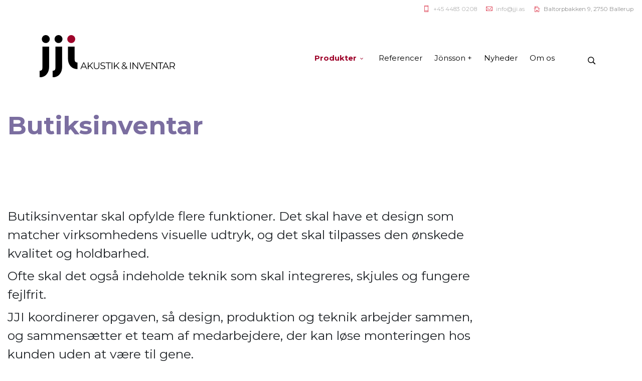

--- FILE ---
content_type: text/html; charset=utf-8
request_url: https://www.jji.as/produkter/specialinventar/butiksinventar?cristels-pernille-lind-studio-2
body_size: 16741
content:
<!DOCTYPE html>
<html prefix="og: http://ogp.me/ns#"  lang="da-dk" dir="ltr">
	<head>
		<meta http-equiv="X-UA-Compatible" content="IE=edge">
		<meta name="viewport" content="width=device-width, initial-scale=1">
		<meta charset="utf-8">
	<meta name="robots" content="index, follow">
	<meta property="og:image:width" content="1600">
	<meta property="og:image:height" content="1034">
	<meta property="og:title" content="Cristels - Pernille Lind Studio">
	<meta property="og:type" content="article">
	<meta property="og:image:url" content="https://www.jji.as/images/bagallery/original/jw_wpllusb_3512.jpg">
	<meta property="og:url" content="?cristels-pernille-lind-studio-2">
	<meta property="og:description" content="Cristels - Pernille Lind Studio / Se projektet
">
	<meta name="description" content="JJI er moderselskabet for en række kreative håndværksvirksomheder">
	<title>Butiksinventar - JJI A/S</title>
	<link href="/images/logos/favico.png" rel="icon" type="image/vnd.microsoft.icon">
	<link href="https://www.jji.as/component/search/?id=302&amp;Itemid=790&amp;format=opensearch" rel="search" title="Søg JJI A/S" type="application/opensearchdescription+xml">
	<link href="https://www.jji.as/component/finder/search?format=opensearch&amp;Itemid=101" rel="search" title="OpenSearch JJI A/S" type="application/opensearchdescription+xml">
<link href="/media/vendor/awesomplete/css/awesomplete.css?1.1.5" rel="stylesheet" />
	<link href="/media/vendor/joomla-custom-elements/css/joomla-alert.min.css?0.2.0" rel="stylesheet" />
	<link href="/components/com_sppagebuilder/assets/css/animate.min.css?0e5604f912273ef185ac02e47b9a1bbb" rel="stylesheet" />
	<link href="/components/com_sppagebuilder/assets/css/sppagebuilder.css?0e5604f912273ef185ac02e47b9a1bbb" rel="stylesheet" />
	<link href="/components/com_sppagebuilder/assets/css/dynamic-content.css?0e5604f912273ef185ac02e47b9a1bbb" rel="stylesheet" />
	<link href="//fonts.googleapis.com/css?family=Montserrat:100,200,300,regular,500,600,700,800,900,100italic,200italic,300italic,italic,500italic,600italic,700italic,800italic,900italic&amp;amp;subset=latin,cyrillic" rel="stylesheet" />
	<link href="https://cdn.jsdelivr.net/npm/bootstrap@5.3.3/dist/css/bootstrap.min.css" rel="stylesheet" />
	<link href="/templates/flex/css/fontawesome.min.css" rel="stylesheet" />
	<link href="/templates/flex/css/fa-v4-shims.css" rel="stylesheet" />
	<link href="/templates/flex/css/template.css" rel="stylesheet" />
	<link href="/templates/flex/css/presets/preset1.css" rel="stylesheet" class="preset" />
	<link href="/templates/flex/css/frontend-edit.css" rel="stylesheet" />
	<link href="/plugins/system/spcookieconsent/assets/css/style.css" rel="stylesheet" />
	<link href="/components/com_sppagebuilder/assets/css/color-switcher.css?0e5604f912273ef185ac02e47b9a1bbb" rel="stylesheet" />
	<style>@media(min-width: 1400px) {.sppb-row-container { max-width: 1320px; }}</style>
	<style>.sp-page-builder .page-content #section-id-1668436141559{box-shadow:0 0 0 0 #ffffff;}.sp-page-builder .page-content #section-id-1668436141559{padding-top:50px;padding-right:0px;padding-bottom:50px;padding-left:0px;margin-top:0px;margin-right:0px;margin-bottom:0px;margin-left:0px;border-radius:0px;}.sp-page-builder .page-content #section-id-1668436141559.sppb-row-overlay{border-radius:0px;}#column-id-1668436141557{border-radius:0px;}#column-wrap-id-1668436141557{max-width:66.666666666667%;flex-basis:66.666666666667%;}@media (max-width:1199.98px) {#column-wrap-id-1668436141557{max-width:66.666666666667%;flex-basis:66.666666666667%;}}@media (max-width:991.98px) {#column-wrap-id-1668436141557{max-width:100%;flex-basis:100%;}}@media (max-width:767.98px) {#column-wrap-id-1668436141557{max-width:100%;flex-basis:100%;}}@media (max-width:575.98px) {#column-wrap-id-1668436141557{max-width:100%;flex-basis:100%;}}#column-id-1668436141557 .sppb-column-overlay{border-radius:0px;}#sppb-addon-1668436141562{box-shadow:0 0 0 0 #ffffff;}#sppb-addon-1668436141562{border-radius:0px;}#sppb-addon-wrapper-1668436141562{margin-top:0px;margin-right:0px;margin-bottom:30px;margin-left:0px;}#sppb-addon-1668436141562 .sppb-addon-title{color:#7b6ea0;}#sppb-addon-1668436141562 .sppb-addon-title{font-weight:700;font-size:50px;}@media (max-width:767.98px) {#sppb-addon-1668436141562 .sppb-addon-title{font-size:30px;}}@media (max-width:575.98px) {#sppb-addon-1668436141562 .sppb-addon-title{font-size:30px;}}#column-id-1668436141558{border-radius:0px;}#column-wrap-id-1668436141558{max-width:33.333333333333%;flex-basis:33.333333333333%;}@media (max-width:1199.98px) {#column-wrap-id-1668436141558{max-width:33.333333333333%;flex-basis:33.333333333333%;}}@media (max-width:991.98px) {#column-wrap-id-1668436141558{max-width:100%;flex-basis:100%;}}@media (max-width:767.98px) {#column-wrap-id-1668436141558{max-width:100%;flex-basis:100%;}}@media (max-width:575.98px) {#column-wrap-id-1668436141558{max-width:100%;flex-basis:100%;}}#column-id-1668436141558 .sppb-column-overlay{border-radius:0px;}.sp-page-builder .page-content #section-id-1677592897936{box-shadow:0 0 0 0 #ffffff;}.sp-page-builder .page-content #section-id-1677592897936{padding-top:50px;padding-right:0px;padding-bottom:50px;padding-left:0px;margin-top:0px;margin-right:0px;margin-bottom:0px;margin-left:0px;border-radius:0px;}.sp-page-builder .page-content #section-id-1677592897936.sppb-row-overlay{border-radius:0px;}#section-id-1677592897936 > .sppb-row-container > .sppb-row {margin-left:-10px;margin-right:-10px;}#section-id-1677592897936 >.sppb-row-container > .sppb-row > div{padding-left:10px;padding-right:10px;}@media (max-width:1199.98px) {#section-id-1677592897936 > .sppb-row-container > .sppb-row {margin-left:-15px;margin-right:-15px;}#section-id-1677592897936 >.sppb-row-container > .sppb-row > div{padding-left:15px;padding-right:15px;}}@media (max-width:991.98px) {#section-id-1677592897936 > .sppb-row-container > .sppb-row {margin-left:-15px;margin-right:-15px;}#section-id-1677592897936 >.sppb-row-container > .sppb-row > div{padding-left:15px;padding-right:15px;}}@media (max-width:767.98px) {#section-id-1677592897936 > .sppb-row-container > .sppb-row {margin-left:-15px;margin-right:-15px;}#section-id-1677592897936 >.sppb-row-container > .sppb-row > div{padding-left:15px;padding-right:15px;}}@media (max-width:575.98px) {#section-id-1677592897936 > .sppb-row-container > .sppb-row {margin-left:-15px;margin-right:-15px;}#section-id-1677592897936 >.sppb-row-container > .sppb-row > div{padding-left:15px;padding-right:15px;}}#section-id-1677592897936 > .sppb-container-inner > .sppb-nested-row{margin-left:-10px;margin-right:-10px;}#section-id-1677592897936 > .sppb-container-inner > .sppb-nested-row > div{padding-left:10px;padding-right:10px;}@media (max-width:1199.98px) {#section-id-1677592897936 > .sppb-container-inner > .sppb-nested-row{margin-left:-15px;margin-right:-15px;}#section-id-1677592897936 > .sppb-container-inner > .sppb-nested-row > div{padding-left:15px;padding-right:15px;}}@media (max-width:991.98px) {#section-id-1677592897936 > .sppb-container-inner > .sppb-nested-row{margin-left:-15px;margin-right:-15px;}#section-id-1677592897936 > .sppb-container-inner > .sppb-nested-row > div{padding-left:15px;padding-right:15px;}}@media (max-width:767.98px) {#section-id-1677592897936 > .sppb-container-inner > .sppb-nested-row{margin-left:-15px;margin-right:-15px;}#section-id-1677592897936 > .sppb-container-inner > .sppb-nested-row > div{padding-left:15px;padding-right:15px;}}@media (max-width:575.98px) {#section-id-1677592897936 > .sppb-container-inner > .sppb-nested-row{margin-left:-15px;margin-right:-15px;}#section-id-1677592897936 > .sppb-container-inner > .sppb-nested-row > div{padding-left:15px;padding-right:15px;}}#column-id-1677592897937{border-radius:0px;}#column-wrap-id-1677592897937{max-width:25%;flex-basis:25%;}@media (max-width:1199.98px) {#column-wrap-id-1677592897937{max-width:25%;flex-basis:25%;}}@media (max-width:991.98px) {#column-wrap-id-1677592897937{max-width:100%;flex-basis:100%;}}@media (max-width:767.98px) {#column-wrap-id-1677592897937{max-width:100%;flex-basis:100%;}}@media (max-width:575.98px) {#column-wrap-id-1677592897937{max-width:100%;flex-basis:100%;}}#column-id-1677592897937 .sppb-column-overlay{border-radius:0px;}#column-id-1677592897938{border-radius:0px;}#column-wrap-id-1677592897938{max-width:75%;flex-basis:75%;}@media (max-width:1199.98px) {#column-wrap-id-1677592897938{max-width:75%;flex-basis:75%;}}@media (max-width:991.98px) {#column-wrap-id-1677592897938{max-width:100%;flex-basis:100%;}}@media (max-width:767.98px) {#column-wrap-id-1677592897938{max-width:100%;flex-basis:100%;}}@media (max-width:575.98px) {#column-wrap-id-1677592897938{max-width:100%;flex-basis:100%;}}#column-id-1677592897938 .sppb-column-overlay{border-radius:0px;}#sppb-addon-1677592897939{box-shadow:0 0 0 0 #ffffff;}#sppb-addon-1677592897939{border-radius:0px;}#sppb-addon-wrapper-1677592897939{margin-top:0px;margin-right:0px;margin-bottom:30px;margin-left:0px;}.sp-page-builder .page-content #section-id-1673269148620{box-shadow:0 0 0 0 #ffffff;}.sp-page-builder .page-content #section-id-1673269148620{padding-top:89px;padding-right:0px;padding-bottom:50px;padding-left:0px;margin-top:0px;margin-right:0px;margin-bottom:0px;margin-left:0px;border-radius:0px;height:100vh;}.sp-page-builder .page-content #section-id-1673269148620.sppb-row-overlay{border-radius:0px;}#column-id-1673269148619{border-radius:0px;}#column-wrap-id-1673269148619{max-width:100%;flex-basis:100%;}@media (max-width:1199.98px) {#column-wrap-id-1673269148619{max-width:100%;flex-basis:100%;}}@media (max-width:991.98px) {#column-wrap-id-1673269148619{max-width:100%;flex-basis:100%;}}@media (max-width:767.98px) {#column-wrap-id-1673269148619{max-width:100%;flex-basis:100%;}}@media (max-width:575.98px) {#column-wrap-id-1673269148619{max-width:100%;flex-basis:100%;}}#column-id-1673269148619 .sppb-column-overlay{border-radius:0px;}#sppb-addon-1673269148623{box-shadow:0 0 0 0 #ffffff;}#sppb-addon-1673269148623{border-radius:0px;}#sppb-addon-wrapper-1673269148623{margin-top:0px;margin-right:0px;margin-bottom:30px;margin-left:0px;}.sp-page-builder .page-content #section-id-1668670753039{box-shadow:0 0 0 0 #ffffff;}.sp-page-builder .page-content #section-id-1668670753039{padding-top:80px;padding-right:0px;padding-bottom:50px;padding-left:0px;margin-top:0px;margin-right:0px;margin-bottom:0px;margin-left:0px;border-radius:0px;}@media (max-width:1199.98px) {.sp-page-builder .page-content #section-id-1668670753039{padding-top:45px;padding-right:0px;padding-bottom:0px;padding-left:0px;}}@media (max-width:991.98px) {.sp-page-builder .page-content #section-id-1668670753039{padding-top:45px;padding-right:0px;padding-bottom:0px;padding-left:0px;}}@media (max-width:767.98px) {.sp-page-builder .page-content #section-id-1668670753039{padding-top:1px;padding-right:0px;padding-bottom:0px;padding-left:0px;}}@media (max-width:575.98px) {.sp-page-builder .page-content #section-id-1668670753039{padding-top:1px;padding-right:0px;padding-bottom:0px;padding-left:0px;}}.sp-page-builder .page-content #section-id-1668670753039.sppb-row-overlay{border-radius:0px;}#section-id-1668670753039 > .sppb-row-container > .sppb-row {margin-left:-10px;margin-right:-10px;}#section-id-1668670753039 >.sppb-row-container > .sppb-row > div{padding-left:10px;padding-right:10px;}@media (max-width:1199.98px) {#section-id-1668670753039 > .sppb-row-container > .sppb-row {margin-left:-15px;margin-right:-15px;}#section-id-1668670753039 >.sppb-row-container > .sppb-row > div{padding-left:15px;padding-right:15px;}}@media (max-width:991.98px) {#section-id-1668670753039 > .sppb-row-container > .sppb-row {margin-left:-15px;margin-right:-15px;}#section-id-1668670753039 >.sppb-row-container > .sppb-row > div{padding-left:15px;padding-right:15px;}}@media (max-width:767.98px) {#section-id-1668670753039 > .sppb-row-container > .sppb-row {margin-left:-15px;margin-right:-15px;}#section-id-1668670753039 >.sppb-row-container > .sppb-row > div{padding-left:15px;padding-right:15px;}}@media (max-width:575.98px) {#section-id-1668670753039 > .sppb-row-container > .sppb-row {margin-left:-15px;margin-right:-15px;}#section-id-1668670753039 >.sppb-row-container > .sppb-row > div{padding-left:15px;padding-right:15px;}}#section-id-1668670753039 > .sppb-container-inner > .sppb-nested-row{margin-left:-10px;margin-right:-10px;}#section-id-1668670753039 > .sppb-container-inner > .sppb-nested-row > div{padding-left:10px;padding-right:10px;}@media (max-width:1199.98px) {#section-id-1668670753039 > .sppb-container-inner > .sppb-nested-row{margin-left:-15px;margin-right:-15px;}#section-id-1668670753039 > .sppb-container-inner > .sppb-nested-row > div{padding-left:15px;padding-right:15px;}}@media (max-width:991.98px) {#section-id-1668670753039 > .sppb-container-inner > .sppb-nested-row{margin-left:-15px;margin-right:-15px;}#section-id-1668670753039 > .sppb-container-inner > .sppb-nested-row > div{padding-left:15px;padding-right:15px;}}@media (max-width:767.98px) {#section-id-1668670753039 > .sppb-container-inner > .sppb-nested-row{margin-left:-15px;margin-right:-15px;}#section-id-1668670753039 > .sppb-container-inner > .sppb-nested-row > div{padding-left:15px;padding-right:15px;}}@media (max-width:575.98px) {#section-id-1668670753039 > .sppb-container-inner > .sppb-nested-row{margin-left:-15px;margin-right:-15px;}#section-id-1668670753039 > .sppb-container-inner > .sppb-nested-row > div{padding-left:15px;padding-right:15px;}}#column-id-1668670753040{border-radius:0px;}#column-wrap-id-1668670753040{max-width:25%;flex-basis:25%;}@media (max-width:1199.98px) {#column-wrap-id-1668670753040{max-width:25%;flex-basis:25%;}}@media (max-width:991.98px) {#column-wrap-id-1668670753040{max-width:100%;flex-basis:100%;}}@media (max-width:767.98px) {#column-wrap-id-1668670753040{max-width:100%;flex-basis:100%;}}@media (max-width:575.98px) {#column-wrap-id-1668670753040{max-width:100%;flex-basis:100%;}}#column-id-1668670753040 .sppb-column-overlay{border-radius:0px;}#column-id-1668670753041{border-radius:0px;}#column-wrap-id-1668670753041{max-width:75%;flex-basis:75%;}@media (max-width:1199.98px) {#column-wrap-id-1668670753041{max-width:75%;flex-basis:75%;}}@media (max-width:991.98px) {#column-wrap-id-1668670753041{max-width:100%;flex-basis:100%;}}@media (max-width:767.98px) {#column-wrap-id-1668670753041{max-width:100%;flex-basis:100%;}}@media (max-width:575.98px) {#column-wrap-id-1668670753041{max-width:100%;flex-basis:100%;}}#column-id-1668670753041 .sppb-column-overlay{border-radius:0px;}#sppb-addon-1668670753042{box-shadow:0 0 0 0 #ffffff;}#sppb-addon-1668670753042{border-radius:0px;}#sppb-addon-wrapper-1668670753042{margin-top:0px;margin-right:0px;margin-bottom:30px;margin-left:0px;}.sp-page-builder .page-content #section-id-1681392341314{box-shadow:0 0 0 0 #ffffff;}.sp-page-builder .page-content #section-id-1681392341314{padding-top:50px;padding-right:0px;padding-bottom:50px;padding-left:0px;margin-top:0px;margin-right:0px;margin-bottom:0px;margin-left:0px;border-radius:0px;}.sp-page-builder .page-content #section-id-1681392341314.sppb-row-overlay{border-radius:0px;}#column-id-1681392341315{border-radius:0px;}#column-wrap-id-1681392341315{max-width:100%;flex-basis:100%;}@media (max-width:1199.98px) {#column-wrap-id-1681392341315{max-width:100%;flex-basis:100%;}}@media (max-width:991.98px) {#column-wrap-id-1681392341315{max-width:100%;flex-basis:100%;}}@media (max-width:767.98px) {#column-wrap-id-1681392341315{max-width:100%;flex-basis:100%;}}@media (max-width:575.98px) {#column-wrap-id-1681392341315{max-width:100%;flex-basis:100%;}}#column-id-1681392341315 .sppb-column-overlay{border-radius:0px;}#sppb-addon-1681392341316{box-shadow:0 0 0 0 #ffffff;}#sppb-addon-1681392341316{border-radius:0px;}#sppb-addon-wrapper-1681392341316{margin-top:0px;margin-right:0px;margin-bottom:30px;margin-left:0px;}</style>
	<style>body.site {background-color:#ffffff;}</style>
	<style>/* H5 tekster på referencer */
.sp-simpleportfolio .sp-simpleportfolio-description h5 {text-size: 16px;}

/* SMARTSØGNING */
.result__image {float: left;
width: 135px;
margin-right: 20px;
clear: left;}

/* SØGNING I MENU */
#sp-topsearch {margin-top: 18px;}
.top-search-input-wrap .top-search-wrap.active {top: 70px;}

/* VISKNAP */
.sp-simpleportfolio .sp-simpleportfolio-item .sp-simpleportfolio-overlay .sp-vertical-middle a.btn-zoom, .sp-simpleportfolio .sp-simpleportfolio-item .sp-simpleportfolio-overlay .sp-vertical-middle a.btn-view {
width: 100%;
padding: 50%;
min-height: 100%;
margin: 0px;
}

/* SKJUL UNDERMENUER */
/* #sp-header #sp-menu .sp-dropdown .sp-dropdown-inner {display: none;} */

.sp-simpleportfolio .sp-simpleportfolio-item:hover .sp-simpleportfolio-overlay .sp-vertical-middle a.btn-zoom, .sp-simpleportfolio .sp-simpleportfolio-item:hover .sp-simpleportfolio-overlay .sp-vertical-middle a.btn-view {opacity: 0;}

.sp-simpleportfolio .sp-simpleportfolio-item .sp-simpleportfolio-overlay-wrapper .sp-simpleportfolio-overlay {
background: rgba(255, 255, 255, 0.4);}


/* BAGGRUND PÅ GALLERI MOBIL */
body > .ba-scrollable @media (max-width: 1024px) {
{background: #ffffff!important;}
}

/* MENU PÅ IPAD */
@media (max-width: 1024px) {
#sp-header #sp-menu .sp-megamenu-parent >li >a, #sp-header #sp-menu .sp-megamenu-parent li .sp-dropdown >li >a, #sp-header .top-search-wrapper .icon-top-wrapper i, #sp-header #cd-menu-trigger i, #sp-header .cd-cart i, #sp-header .top-search-wrapper {font-size: 10px;}
}

/* KANPPER I REFERENCEGALLERI */
.sp-simpleportfolio .sp-simpleportfolio-filter > ul > li.no-margin > a {margin-right:10px; margin-bottom: 10px;}
.sp-simpleportfolio .sp-simpleportfolio-filter > ul.flex > li > a {background: #fff; color:#3D3D3D;}

.sppb-addon-video-local-source {height: inherit;}

/* OVERSKRIFT NYHEDER */
.entry-header h1, .entry-header h2 {font-size: 1.4em;}


/* PORTFOLIO */
.sp-simpleportfolio-image {display: none;}
.sp-simpleportfolio .sp-simpleportfolio-meta {margin-top: 100px;}
a.btn-zoom {display: none!important;}
.container {max-width: 2000px!important;;}
.sp-simpleportfolio .sp-simpleportfolio-meta {display: none;}
.sp-simpleportfolio .sp-simpleportfolio-description {width: 100%;}
.sp-simpleportfolio .sp-simpleportfolio-description > h2 {font-size: 50px; font-weight: bold;}
.sp-simpleportfolio-info .sp-simpleportfolio-tags i.fa, .sp-simpleportfolio-info .sp-simpleportfolio-tags i.fas, .sp-simpleportfolio-info .sp-simpleportfolio-tags i.far {display: none;}


/* GALLERI */
.gallery-modal .ba-modal-header .zmdi {color: #850011!important;}


/* SLIDESHOW */
/* .slick-list.draggable {height: 1400px;}*/

/* LINIEAFSTAND */
h2, h3, h4, h5 {line-height: 1.5em;}

.page-header {margin: -40px 0 20px;}

/*MOBILMENU*/
#offcanvas-toggler >i {margin-top: 15px; color: #850011;}
@media screen and (max-width:767px) {
#sp-top-bar {margin-bottom: -45px!important;}
#sp-header {background: none;}
.sp-contact-info {text-align: right;}
#sp-header:before {-webkit-backdrop-filter: blur(0px); backdrop-filter: blur(0px);}
}

@media screen and (max-width:2050px) {
.slick-desc h5 {margin-left: 20px;}
}

/* AFSTAND TIL NYHED OG OVERSKRIFT */
.latest-post .latest-post-inner h2.entry-title, #sp-page-builder .sppb-section-title {margin-bottom:15px;}

/* BESKRIVELSESTEKST UNDER BILLDER */
.slick-desc {max-width: 2000px; margin: auto; padding-left; 15px!important;}

/* LOGO */
#sp-header .logo img {margin-left:15px;}

/* FJERN HR */
hr {border: 0; border-top: none;}

/* PLACERING AF MENU */
#sp-header #sp-menu .sp-column .sp-megamenu-parent {margin-top: 65px!important;}
#sp-header #sp-menu .sp-megamenu-parent >li >a {line-height: initial; height: initial;}

/* RESPONSIV MAXBREDDE */
/* .sppb-container-inner, #sp-header, #sp-footer, #sp-top-bar {max-width: 2000px; margin: auto; width: initial;} */
.sppb-row-container, #sp-header, #sp-footer, #sp-top-bar {max-width: 2000px; margin: auto; width: initial;}

@media screen and (max-width: 2000px) {
#sp-header, #sp-footer {padding: 0px 5%;}
}
#sp-header .logo {max-width: 300px; max-height: 80%}
.sppb-section-title {padding-left: 15px;}
.sticky .sticky__wrapper {padding: 0 30px;}
.container {width: inherit;
max-width: 2000px;}

/* TYPOGRAFI */
h4 {line-height: 1.5em;}

/* FJERNE LINIE PÅ LI */
.sp-module ul >li, .sppb-addon-module ul >li {border-bottom: none white 0px;}

/* DEFINERET HØJDE PÅ REFERENCER */
.sppb-addon-latest-posts .latest-post .latest-post-inner div.img-wrapper, .sppb-addon-latest-posts .latest-post .latest-post-item div.img-wrapper {max-height: 290px;}

/* MENU look */
.current-item.active a, #sp-header #sp-menu .sp-megamenu-parent >li.current-item.active>a, #sp-header #sp-menu .sp-megamenu-parent >li.sp-has-child.active>a {font-weight: bold; color: #9e032a;}

/* FJERNE LINIE UNDER OVERSKRIFTER */
.entry-header h1:after, .entry-header h2:after {background: none;}
.entry-header h1, .entry-header h2 {box-shadow: none;}


@media only screen and (max-width: 1020px) {
h3 {font-size: 20px!important;}
}</style>
	<style>body{font-family:Montserrat, sans-serif; font-size:13px; font-weight:normal; }</style>
	<style>h1{font-family:Montserrat, sans-serif; font-size:33px; font-weight:normal; }</style>
	<style>h2{font-family:Montserrat, sans-serif; font-size:28px; font-weight:normal; }</style>
	<style>h3{font-family:Montserrat, sans-serif; font-size:25px; font-weight:normal; }</style>
	<style>h4{font-family:Montserrat, sans-serif; font-size:18px; font-weight:normal; }</style>
	<style>h5{font-family:Montserrat, sans-serif; font-size:16px; font-weight:normal; }</style>
	<style>h6{font-family:Montserrat, sans-serif; font-size:13px; font-weight:normal; }</style>
	<style>.sp-megamenu-parent{font-family:Montserrat, sans-serif; font-size:15px; font-weight:normal; }</style>
	<style>@media (min-width: 1400px) {
.container {
max-width: 1140px;
}
}</style>
	<style>.js-menu-toggle .lines, .js-menu-toggle .lines:before, .js-menu-toggle .lines:after {width:20px!important; }
				@media (max-width: 768px) {
				  .js-menu-toggle .lines, .js-menu-toggle .lines:before, .js-menu-toggle .lines:after {width:25px!important;}

				  .js-menu-toggle .lines {
				  	-webkit-transform: scale(1.1,1.3);
					transform: scale(1.1,1.3);
				  }
				}</style>
	<style>#sp-top-bar{ background-color:#ffffff;color:#949494;padding:5px 0 4px; }</style>
	<style>#sp-top-bar a{color:#b3b3b3;}</style>
	<style>#sp-top-bar a:hover{color:#d1d1d1;}</style>
	<style>#sp-header{ color:#000000; }</style>
	<style>#sp-header a{color:#000000;}</style>
	<style>#sp-header a:hover{color:#9e032a;}</style>
	<style>#sp-footer{ color:#000000; }</style>
	<style>#sp-footer a{color:#000000;}</style>
	<style>#sp-footer a:hover{color:#f0f0f0;}</style>
	<style>.offcanvas-menu{}.offcanvas-menu ul li a{color: }.offcanvas-menu .offcanvas-inner .search input.inputbox{border-color: }</style>
	<style>#sp-header .top-search-wrapper .icon-top-wrapper,#sp-header .top-search-wrapper .icon-top-wrapper >i:before,.sp-megamenu-wrapper > .sp-megamenu-parent >li >a,.sp-megamenu-wrapper #offcanvas-toggler,.sp-megamenu-wrapper #offcanvas-toggler .js-menu-toggle,#sp-header .modal-login-wrapper span,#sp-header .ap-my-account i.pe-7s-user,#sp-header .ap-my-account .info-text,#sp-header .mod-languages,#sp-header .logo,#cart-menu,#cd-menu-trigger,.cd-cart,.cd-cart > i{height:130px;line-height:130px;}.total_products{top:calc(130px / 2 - 22px);}.sp-megamenu-wrapper #offcanvas-toggler .js-menu-toggle span.lines {margin-top: calc(130px / 2 - 17px);}#sp-header,.transparent-wrapper{height:130px;}.transparent,.sticky-top{}#sp-header #sp-menu .sp-megamenu-parent >li >a,#sp-header #sp-menu .sp-megamenu-parent li .sp-dropdown >li >a,#sp-header .top-search-wrapper .icon-top-wrapper i,#sp-header #cd-menu-trigger i,#sp-header .cd-cart i,#sp-header .top-search-wrapper{}#sp-header #sp-menu .sp-dropdown .sp-dropdown-inner{}#sp-header #sp-menu .sp-dropdown .sp-dropdown-inner li.sp-menu-item >a,#sp-header #sp-menu .sp-dropdown .sp-dropdown-inner li.sp-menu-item.separator >a,#sp-header #sp-menu .sp-dropdown .sp-dropdown-inner li.sp-menu-item.separator >a:hover,#sp-header .sp-module-content ul li a,#sp-header .vm-menu .vm-title{}.sticky .logo,.sticky #cart-menu,.sticky #cd-menu-trigger,.sticky .cd-cart,.sticky .cd-cart >i,.sticky .menu-is-open >i,#sp-header.sticky .modal-login-wrapper span,#sp-header.sticky .ap-my-account i.pe-7s-user,#sp-header.sticky .ap-my-account .info-text,#sp-header.sticky .mod-languages,#sp-header.sticky .top-search-wrapper .icon-top-wrapper,#sp-header.sticky .top-search-wrapper .icon-top-wrapper >i:before,.sticky .sp-megamenu-wrapper > .sp-megamenu-parent >li >a,.sticky .sp-megamenu-wrapper #offcanvas-toggler,.sticky .sp-megamenu-wrapper #offcanvas-toggler .js-menu-toggle,.sticky #sp-logo a.logo{ height:100px;line-height:100px; }   .sticky .sp-megamenu-wrapper #offcanvas-toggler .js-menu-toggle span.lines {margin-top: calc(100px / 2 - 17px);}  .sticky .total_products{top: calc(100px / 2 - 22px);}  .sticky .sticky__wrapper{background:rgba(255,255,255,0.7); height:100px; -webkit-animation-name:fade-in-down;animation-name:fade-in-down;}.sticky .sticky__wrapper .sp-sticky-logo {height:100px;}.sticky.onepage .sticky__wrapper,.sticky.white .sticky__wrapper,.sticky.transparent .sticky__wrapper{background:rgba(255,255,255,0.7);} #sp-header.sticky #sp-menu .sp-megamenu-wrapper .sp-megamenu-parent >li >a,#sp-header.sticky .top-search-wrapper,#sp-header.sticky .top-search-wrapper .icon-top-wrapper i,#sp-header.sticky #cd-menu-trigger i,#sp-header.sticky .cd-cart i{;}#sp-header.sticky #sp-menu .sp-megamenu-wrapper .sp-megamenu-parent >li.active>a,#sp-header.sticky #sp-menu .sp-megamenu-wrapper .sp-megamenu-parent >li.current-item>a,#sp-header.sticky #sp-menu .sp-megamenu-wrapper .sp-megamenu-parent >li.sp-has-child.active>a,.sticky #offcanvas-toggler >i,.sticky #offcanvas-toggler >i:hover{color:;} </style>
	<style>#sp-cookie-consent {background-color: #9e032a; color: #ffffff; }#sp-cookie-consent a, #sp-cookie-consent a:hover, #sp-cookie-consent a:focus, #sp-cookie-consent a:active {color: #f5f5f5; }#sp-cookie-consent .sp-cookie-allow {background-color: #ffffff; color: #333333;}#sp-cookie-consent .sp-cookie-allow:hover, #sp-cookie-consent .sp-cookie-allow:active, #sp-cookie-consent .sp-cookie-allow:focus {color: #333333;}</style>
<script type="application/json" class="joomla-script-options new">{"finder-search":{"url":"\/component\/finder\/?task=suggestions.suggest&format=json&tmpl=component&Itemid=101"},"joomla.jtext":{"ERROR":"Fejl","MESSAGE":"Besked","NOTICE":"Bem\u00e6rk","WARNING":"Advarsel","JCLOSE":"Close","JOK":"OK","JOPEN":"Open"},"system.paths":{"root":"","rootFull":"https:\/\/www.jji.as\/","base":"","baseFull":"https:\/\/www.jji.as\/"},"csrf.token":"937d7555f18cc9882659ca00b7730bad"}</script>
	<script src="/media/system/js/core.min.js?37ffe4186289eba9c5df81bea44080aff77b9684"></script>
	<script src="/media/vendor/webcomponentsjs/js/webcomponents-bundle.min.js?2.8.0" nomodule defer></script>
	<script src="/media/com_finder/js/finder-es5.min.js?e6d3d1f535e33b5641e406eb08d15093e7038cc2" nomodule defer></script>
	<script src="/media/system/js/messages-es5.min.js?c29829fd2432533d05b15b771f86c6637708bd9d" nomodule defer></script>
	<script src="/media/system/js/joomla-hidden-mail-es5.min.js?b2c8377606bb898b64d21e2d06c6bb925371b9c3" nomodule defer></script>
	<script src="/media/vendor/jquery/js/jquery.min.js?3.7.1"></script>
	<script src="/media/legacy/js/jquery-noconflict.min.js?647005fc12b79b3ca2bb30c059899d5994e3e34d"></script>
	<script src="/media/system/js/joomla-hidden-mail.min.js?065992337609bf436e2fedbcbdc3de1406158b97" type="module"></script>
	<script src="/media/vendor/awesomplete/js/awesomplete.min.js?1.1.5" defer></script>
	<script src="/media/com_finder/js/finder.min.js?a2c3894d062787a266d59d457ffba5481b639f64" type="module"></script>
	<script src="/media/system/js/messages.min.js?7f7aa28ac8e8d42145850e8b45b3bc82ff9a6411" type="module"></script>
	<script src="/components/com_sppagebuilder/assets/js/common.js"></script>
	<script src="/components/com_sppagebuilder/assets/js/dynamic-content.js?0e5604f912273ef185ac02e47b9a1bbb"></script>
	<script src="/components/com_sppagebuilder/assets/js/jquery.parallax.js?0e5604f912273ef185ac02e47b9a1bbb"></script>
	<script src="/components/com_sppagebuilder/assets/js/sppagebuilder.js?0e5604f912273ef185ac02e47b9a1bbb" defer></script>
	<script src="/components/com_sppagebuilder/assets/js/addons/text_block.js"></script>
	<script src="https://cdn.jsdelivr.net/npm/bootstrap@5.3.3/dist/js/bootstrap.bundle.min.js"></script>
	<script src="/templates/flex/js/jquery.easing.min.js"></script>
	<script src="/templates/flex/js/main.js"></script>
	<script src="/templates/flex/js/frontend-edit.js"></script>
	<script src="/plugins/system/spcookieconsent/assets/js/script.js"></script>
	<script src="/components/com_sppagebuilder/assets/js/color-switcher.js?0e5604f912273ef185ac02e47b9a1bbb"></script>
	<script>var sp_preloader = "0";var sp_offanimation = "default";var stickyHeaderVar = "1";var stickyHeaderAppearPoint = 250;</script>
	<script>
				document.addEventListener("DOMContentLoaded", () =>{
					window.htmlAddContent = window?.htmlAddContent || "";
					if (window.htmlAddContent) {
        				document.body.insertAdjacentHTML("beforeend", window.htmlAddContent);
					}
				});
			</script>
	<script>
			const initColorMode = () => {
				const colorVariableData = [];
				const sppbColorVariablePrefix = "--sppb";
				let activeColorMode = localStorage.getItem("sppbActiveColorMode") || "";
				const modes = [];

				if(!modes?.includes(activeColorMode)) {
					activeColorMode = "";
					localStorage.setItem("sppbActiveColorMode", activeColorMode);
				}

				document?.body?.setAttribute("data-sppb-color-mode", activeColorMode);

				if (!localStorage.getItem("sppbActiveColorMode")) {
					localStorage.setItem("sppbActiveColorMode", activeColorMode);
				}

				if (window.sppbColorVariables) {
					const colorVariables = typeof(window.sppbColorVariables) === "string" ? JSON.parse(window.sppbColorVariables) : window.sppbColorVariables;

					for (const colorVariable of colorVariables) {
						const { path, value } = colorVariable;
						const variable = String(path[0]).trim().toLowerCase().replaceAll(" ", "-");
						const mode = path[1];
						const variableName = `${sppbColorVariablePrefix}-${variable}`;

						if (activeColorMode === mode) {
							colorVariableData.push(`${variableName}: ${value}`);
						}
					}

					document.documentElement.style.cssText += colorVariableData.join(";");
				}
			};

			window.sppbColorVariables = [];
			
			initColorMode();

			document.addEventListener("DOMContentLoaded", initColorMode);
		</script>
	<meta property="article:author" content="Solveig"/>
	<meta property="article:published_time" content="2022-11-13 12:53:49"/>
	<meta property="article:modified_time" content="2025-03-24 15:43:46"/>
	<meta property="og:locale" content="da-DK" />
	<meta property="og:title" content="Butiksinventar - JJI A/S" />
	<meta property="og:type" content="website" />
	<meta property="og:url" content="https://www.jji.as/produkter/specialinventar/butiksinventar?cristels-pernille-lind-studio-2" />
	<meta property="og:site_name" content="JJI A/S" />
	<meta property="og:image" content="https://www.jji.as/" />
	<meta property="og:image:width" content="1200" />
	<meta property="og:image:height" content="630" />
	<meta property="og:image:alt" content="" />
	<meta name="twitter:card" content="summary" />
	<meta name="twitter:title" content="Butiksinventar - JJI A/S" />
	<meta name="twitter:site" content="@JJI A/S" />
	<meta name="twitter:image" content="https://www.jji.as/" />
		<!-- Global site tag (gtag.js) - Google Analytics -->
<script async src="https://www.googletagmanager.com/gtag/js?id=G-4B3LF3N9HP"></script>
<script>
  window.dataLayer = window.dataLayer || [];
  function gtag(){dataLayer.push(arguments);}
  gtag('js', new Date());

  gtag('config', 'G-4B3LF3N9HP');
</script>

	<script src="/media/vendor/jquery/js/jquery.min.js"></script><script>var JUri = "https://www.jji.as/", gallery_image_path="images"</script><script src="https://www.jji.as/components/com_gallery/libraries/modal/ba_modal.js?2.4.1"></script><link rel="stylesheet" href="https://www.jji.as/components/com_gallery/assets/css/ba-style.css?2.4.1"><link rel="stylesheet" href="https://www.jji.as/components/com_gallery/assets/css/ba-effects.css?2.4.1"><script src="https://www.jji.as/components/com_gallery/libraries/ba_isotope/ba_isotope.js?2.4.1"></script><script src="https://www.jji.as/components/com_gallery/libraries/lazyload/jquery.lazyload.min.js?2.4.1"></script><script src="https://www.jji.as/components/com_gallery/assets/js/ba-gallery.js?2.4.1"></script>
</head>
	
	<body class="site com-sppagebuilder view-page no-layout no-task itemid-790 da-dk ltr  sticky-header layout-fluid off-canvas-menu-init">
		        <div class="body-wrapper off-canvas-menu-wrap">
            <div class="body-innerwrapper body_innerwrapper_overflow">
				<section id="sp-top-bar"><div class="row"><div id="sp-top1" class="col-12 col-md-8 col-lg-4 "><div class="sp-column mobile-centered"></div></div><div id="sp-top2" class="col-12 col-md-4 col-lg-8 "><div class="sp-column pull-right "><ul class="sp-contact-info"><li class="sp-contact-phone"><i class="pe pe-7s-phone" aria-hidden="true"></i> <a href="tel:+4544830208">+45 4483 0208</a></li><li class="sp-contact-email"><i class="pe pe-7s-mail" aria-hidden="true"></i> <joomla-hidden-mail  is-link="1" is-email="1" first="aW5mbw==" last="amppLmFz" text="aW5mb0BqamkuYXM=" base="" >Denne e-mail adresse bliver beskyttet mod spambots. Du skal have JavaScript aktiveret for at vise den.</joomla-hidden-mail></li><li class="sp-contact-time"><i class="pe pe-7s-home" aria-hidden="true"></i> Baltorpbakken 9, 2750 Ballerup</li></ul></div></div></div></section><header id="sp-header" class=" flex"><div class="row"><div id="sp-logo" class="col-8 col-md-10 col-lg-3 "><div class="sp-column"><a class="logo mx-0 ps-3 p-sm-0" href="/"><img class="sp-default-logo" src="/images/logos/jji_akustikoginventar_sort.svg" alt="JJI A/S"></a></div></div><div id="sp-menu" class="col-4 col-md-2 col-lg-8 "><div class="sp-column">			<div class="sp-megamenu-wrapper">
				<ul class="sp-megamenu-parent menu-fade-down-fade-up d-none d-lg-flex justify-content-center mx-0 px-0 gx-0"><li class="sp-menu-item"></li><li class="sp-menu-item sp-has-child active"><a  href="/produkter"  >Produkter</a><div class="sp-dropdown sp-dropdown-main sp-menu-right" style="width: 450px;"><div class="sp-dropdown-inner"><ul class="sp-dropdown-items"><li class="sp-menu-item alias-parent-active"><a  href="/produkter"  >Se alle produkter</a></li><li class="sp-menu-item sp-has-child"><a  href="javascript:void(0);"  ><i class="pe pe-7s-angle-right"></i>Designmaterialer</a><div class="sp-dropdown sp-dropdown-sub sp-menu-right" style="width: 450px;left: -450px;"><div class="sp-dropdown-inner"><ul class="sp-dropdown-items"><li class="sp-menu-item"><a  href="/produkter/designmaterialer/translucente-genanvendelige-akrylpaneler"  >Bencore Translucente genanvendelige akrylpaneler</a></li><li class="sp-menu-item"><a  href="/produkter/designmaterialer/alusion-aluminiumspaneler"  >Alusion aluminiumspaneler</a></li><li class="sp-menu-item"><a  href="/produkter/designmaterialer/3form-akrylprodukter"  >3form Akrylprodukter</a></li><li class="sp-menu-item"><a  href="/produkter/designmaterialer/skandisign-glasvaegge"  >SkandiSign Glasvægge med akustikpaneler</a></li><li class="sp-menu-item"><a  href="/produkter/designmaterialer/kaynemail-designelementer"  >Kaynemail akrylelementer</a></li><li class="sp-menu-item"><a  href="/produkter/designmaterialer/sould-designelementer"  >Søuld Designelementer</a></li></ul></div></div></li><li class="sp-menu-item"></li><li class="sp-menu-item"></li><li class="sp-menu-item"></li><li class="sp-menu-item"></li><li class="sp-menu-item"></li><li class="sp-menu-item"></li><li class="sp-menu-item"></li><li class="sp-menu-item"></li><li class="sp-menu-item"></li><li class="sp-menu-item"></li><li class="sp-menu-item"></li><li class="sp-menu-item"></li><li class="sp-menu-item"></li><li class="sp-menu-item"></li><li class="sp-menu-item"></li><li class="sp-menu-item"></li><li class="sp-menu-item"></li><li class="sp-menu-item"></li><li class="sp-menu-item"></li><li class="sp-menu-item"></li><li class="sp-menu-item"></li><li class="sp-menu-item sp-has-child"><a  href="javascript:void(0);"  ><i class="pe pe-7s-angle-right"></i>Akustikelementer</a><div class="sp-dropdown sp-dropdown-sub sp-menu-right" style="width: 450px;left: -450px;"><div class="sp-dropdown-inner"><ul class="sp-dropdown-items"><li class="sp-menu-item"><a  href="/produkter/akustikelementer/akustiklameller-med-kerne-i-trae"  >Signatur Akustiklameller med kerne i træ</a></li><li class="sp-menu-item"><a  href="/produkter/akustikelementer/perforerede-loft-og-vaegpaneler"  >Signatur Perforerede loft- og vægpaneler</a></li><li class="sp-menu-item"><a  href="/produkter/akustikelementer/glatte-finerede-loft-og-vaegpaneler"  >Signatur Glatte finerede loft- og vægpaneler</a></li><li class="sp-menu-item"><a  href="/produkter/akustikelementer/aikkon"  >Signatur Massiv - akustikpaneler i massivt træ</a></li><li class="sp-menu-item"><a  href="/produkter/akustikelementer/signatur-tekstilpaneler"  >Signatur Tekstilpaneler</a></li><li class="sp-menu-item"><a  href="/produkter/akustikelementer/jji-x-sould"  >JJI x Søuld</a></li><li class="sp-menu-item"><a  href="/produkter/akustikelementer/lameller-med-gipskerne"  >Gustafs lameller med gipskerne</a></li><li class="sp-menu-item"><a  href="/produkter/akustikelementer/akustikpaneler-med-gipskerne"  >Gustafs akustikpaneler med gipskerne</a></li><li class="sp-menu-item"><a  href="/produkter/akustikelementer/lamellow"  >Gustafs Lamellow+</a></li><li class="sp-menu-item"><a  href="/produkter/akustikelementer/feltfon-filtlameller"  >Gustafs Feltfon Filtlameller</a></li></ul></div></div></li><li class="sp-menu-item sp-has-child active"><a  href="javascript:void(0);"  ><i class="pe pe-7s-angle-right"></i>Specialinventar</a><div class="sp-dropdown sp-dropdown-sub sp-menu-right" style="width: 450px;left: -450px;"><div class="sp-dropdown-inner"><ul class="sp-dropdown-items"><li class="sp-menu-item"><a  href="/produkter/specialinventar/modeborde"  >Mødeborde</a></li><li class="sp-menu-item"><a  href="/produkter/specialinventar/udstillingsinventar"  >Udstillingsinventar</a></li><li class="sp-menu-item current-item active"><a  href="/produkter/specialinventar/butiksinventar"  >Butiksinventar</a></li><li class="sp-menu-item"><a  href="/produkter/specialinventar/bar-og-kantineiventar"  >Bar- og kantineinventar</a></li><li class="sp-menu-item"><a  href="/produkter/specialinventar/skranker-og-pulte"  >Skranker og pulte</a></li><li class="sp-menu-item"><a  href="/produkter/specialinventar/skoleinventar"  >Skoleinventar</a></li><li class="sp-menu-item"><a  href="/produkter/specialinventar/snedkerlosninger-til-private"  >Snedkerløsninger til private</a></li></ul></div></div></li></ul></div></div></li><li class="sp-menu-item"><a  href="/referencer"  >Referencer</a></li><li class="sp-menu-item"><a  href="/joensson"  >Jönsson +</a></li><li class="sp-menu-item"><a  href="/nyheder"  >Nyheder</a></li><li class="sp-menu-item"><a  href="/om-os"  >Om os</a></li></ul>				<a id="offcanvas-toggler" class="d-block d-flex d-lg-none hstack justify-content-center me-3 me-md-0" href="#" aria-label="Menu">
																	<span class="js-menu-toggle d-block w-100 d-flex justify-content-center">
							<span class="lines"></span>
						</span>
									</a>
			</div>
		</div></div><div id="sp-topsearch" class="col-lg-1 d-none d-md-block"><div class="sp-column"><div class="sp-module "><div class="sp-module-content"><div class="top-search-wrapper d-block w-100 top-0 start-50 translate-middle-x">
	<div class="icon-top-wrapper hstack d-flex justify-content-center">
        <i class="pe pe-7s-search search-open-icon w-100" aria-hidden="true"></i>
		<i class="pe pe-7s-close search-close-icon w-100" aria-hidden="true"></i>
	</div>
	<div class="top-search-input-wrap" id="top-search-input-wrap">
		<div class="top-search-wrap">
			<div class="searchwrapper">		
				<div class="finder search">
					<form id="mod-finder-searchform180" action="/component/finder/search?Itemid=725" method="get" class="form-search" role="search">
						<div class="search flex-search"><div class="top-search-wrapper gx-0 px-0 mx-0"><div class="sp_search_input"><input type="text" name="q" id="mod-finder-searchword180" class="inputbox search-query rounded" size="20" value="" placeholder="Søg ..."/></div></div></div>																		<input type="hidden" name="Itemid" value="725">					</form>
				</div>
			</div>
		</div>
	</div> 
</div>	
</div></div></div></div></div></header><section id="sp-page-title"><div class="row"><div id="sp-title" class="col-lg-12 "><div class="sp-column"></div></div></div></section><section id="sp-main-body"><div class="row"><div id="sp-component" class="col-lg-12 "><div class="sp-column ">	<div id="system-message-container" class="centered" aria-live="polite"></div>


<div id="sp-page-builder" class="sp-page-builder  page-302 " x-data="easystoreProductList">

	
	

	
	<div class="page-content builder-container" x-data="easystoreProductDetails">

				<section id="section-id-1668436141559" class="sppb-section" ><div class="sppb-row-container"><div class="sppb-row"><div class="sppb-col-md-8  " id="column-wrap-id-1668436141557"><div id="column-id-1668436141557" class="sppb-column " ><div class="sppb-column-addons"><div id="sppb-addon-wrapper-1668436141562" class="sppb-addon-wrapper  addon-root-text-block"><div id="sppb-addon-1668436141562" class="clearfix  "     ><div class="sppb-addon sppb-addon-text-block " ><h1 class="sppb-addon-title">Butiksinventar</h1><div class="sppb-addon-content  "></div></div></div></div></div></div></div><div class="sppb-col-md-4  " id="column-wrap-id-1668436141558"><div id="column-id-1668436141558" class="sppb-column " ><div class="sppb-column-addons"></div></div></div></div></div></section><section id="section-id-1677592897936" class="sppb-section sppb-hidden-md sppb-hidden-sm sppb-hidden-xs" ><div class="sppb-row-container"><div class="sppb-row"><div class="sppb-col-md-3  " id="column-wrap-id-1677592897937"><div id="column-id-1677592897937" class="sppb-column " ><div class="sppb-column-addons"></div></div></div><div class="sppb-col-md-9  " id="column-wrap-id-1677592897938"><div id="column-id-1677592897938" class="sppb-column " ><div class="sppb-column-addons"><div id="sppb-addon-wrapper-1677592897939" class="sppb-addon-wrapper  sppb-hidden-md  sppb-hidden-sm  sppb-hidden-xs  addon-root-text-block"><div id="sppb-addon-1677592897939" class="clearfix  "     ><div class="sppb-addon sppb-addon-text-block " ><div class="sppb-addon-content  "><h3>Butiksinventar skal opfylde flere funktioner. Det skal have et design som matcher virksomhedens visuelle udtryk, og det skal tilpasses den ønskede kvalitet og holdbarhed.</h3>
<h3>Ofte skal det også indeholde teknik som skal integreres, skjules og fungere fejlfrit.</h3>
<h3>JJI koordinerer opgaven, så design, produktion og teknik arbejder sammen, og sammensætter et team af medarbejdere, der kan løse monteringen hos kunden uden at være til gene.</h3>
<h3>Vi løser opgaver i træ, glas, stål, sten, kompositmaterialer, laminat og linoleum.</h3></div></div></div></div></div></div></div></div></div></section><section id="section-id-1673269148620" class="sppb-section sppb-hidden-md sppb-hidden-sm sppb-hidden-xs" ><div class="sppb-row-container"><div class="sppb-row"><div class="sppb-col-md-12  " id="column-wrap-id-1673269148619"><div id="column-id-1673269148619" class="sppb-column " ><div class="sppb-column-addons"><div id="sppb-addon-wrapper-1673269148623" class="sppb-addon-wrapper  addon-root-text-block"><div id="sppb-addon-1673269148623" class="clearfix  "     ><div class="sppb-addon sppb-addon-text-block " ><div class="sppb-addon-content  "><h5><div class='ba-gallery ' data-gallery='14' style="--modal-background-color:rgba(255, 255, 255, 0.9); --modal-backdrop-filter: blur(0px); --modal-title-color: #ffffff; --modal-icons-color: #ffffff;"><div class="modal-scrollable" style="display:none; --modal-background-color: rgba(255, 255, 255, 0.9); --modal-backdrop-filter: blur(0px);"><div class="ba-modal gallery-modal ba-gallery-fade-animation " style="display:none"><div class="ba-share-icons"><div class="ba-share" ><span tabindex="0" data-service="twitter"><svg xmlns="http://www.w3.org/2000/svg" enable-background="new 0 0 72 72" viewBox="0 0 72 72" >
<switch><g><path d="M42.5,31.2L66,6h-6L39.8,27.6L24,6H4l24.6,33.6L4,66
			h6l21.3-22.8L48,66h20L42.5,31.2z M12.9,10h8l38.1,52h-8L12.9,10z"></path></g></switch></svg></span><span tabindex="0" data-service="facebook"><?xml version="1.0" encoding="iso-8859-1"?>
<svg height="800px" width="800px" version="1.1" id="Layer_1" xmlns="http://www.w3.org/2000/svg" xmlns:xlink="http://www.w3.org/1999/xlink" 
	 viewBox="0 0 512 512" xml:space="preserve">
<path  d="M134.941,272.691h56.123v231.051c0,4.562,3.696,8.258,8.258,8.258h95.159
	c4.562,0,8.258-3.696,8.258-8.258V273.78h64.519c4.195,0,7.725-3.148,8.204-7.315l9.799-85.061c0.269-2.34-0.472-4.684-2.038-6.44
	c-1.567-1.757-3.81-2.763-6.164-2.763h-74.316V118.88c0-16.073,8.654-24.224,25.726-24.224c2.433,0,48.59,0,48.59,0
	c4.562,0,8.258-3.698,8.258-8.258V8.319c0-4.562-3.696-8.258-8.258-8.258h-66.965C309.622,0.038,308.573,0,307.027,0
	c-11.619,0-52.006,2.281-83.909,31.63c-35.348,32.524-30.434,71.465-29.26,78.217v62.352h-58.918c-4.562,0-8.258,3.696-8.258,8.258
	v83.975C126.683,268.993,130.379,272.691,134.941,272.691z"/>
</svg></span><span tabindex="0" data-service="pinterest"><svg  xmlns="http://www.w3.org/2000/svg" viewBox="0 0 796.8 1024.2" width="1945" height="2500">
<path  d="M347.2 3.4C177 22.4 7.4 160.1.4 356.8-4 476.9 30.1 567 144.4 592.3c49.6-87.5-16-106.8-26.2-170.1C76.3 162.8 417.4-14.1 595.9 167c123.5 125.4 42.2 511.2-157 471.1-190.8-38.3 93.4-345.4-58.9-405.7-123.8-49-189.6 149.9-130.9 248.7-34.4 169.9-108.5 330-78.5 543.1 97.3-70.6 130.1-205.8 157-346.8 48.9 29.7 75 60.6 137.4 65.4 230.1 17.8 358.6-229.7 327.2-458C764.3 82.4 562.3-20.6 347.2 3.4z"/></svg></span><span tabindex="0" data-service="linkedin"><?xml version="1.0" encoding="UTF-8" standalone="no"?>
<svg width="800px" height="800px" viewBox="0 -2 44 44" version="1.1" xmlns="http://www.w3.org/2000/svg" xmlns:xlink="http://www.w3.org/1999/xlink">
        <g  stroke="none" stroke-width="1"  fill-rule="evenodd">
        <g  transform="translate(-702.000000, -265.000000)" >
            <path d="M746,305 L736.2754,305 L736.2754,290.9384 C736.2754,287.257796 734.754233,284.74515 731.409219,284.74515 C728.850659,284.74515 727.427799,286.440738 726.765522,288.074854 C726.517168,288.661395 726.555974,289.478453 726.555974,290.295511 L726.555974,305 L716.921919,305 C716.921919,305 717.046096,280.091247 716.921919,277.827047 L726.555974,277.827047 L726.555974,282.091631 C727.125118,280.226996 730.203669,277.565794 735.116416,277.565794 C741.21143,277.565794 746,281.474355 746,289.890824 L746,305 L746,305 Z M707.17921,274.428187 L707.117121,274.428187 C704.0127,274.428187 702,272.350964 702,269.717936 C702,267.033681 704.072201,265 707.238711,265 C710.402634,265 712.348071,267.028559 712.41016,269.710252 C712.41016,272.34328 710.402634,274.428187 707.17921,274.428187 L707.17921,274.428187 L707.17921,274.428187 Z M703.109831,277.827047 L711.685795,277.827047 L711.685795,305 L703.109831,305 L703.109831,277.827047 L703.109831,277.827047 Z" >
</path>
        </g>
    </g>
</svg></span><span tabindex="0" data-service="vk"><?xml version="1.0" encoding="iso-8859-1"?>
<svg height="800px" width="800px" version="1.1" xmlns="http://www.w3.org/2000/svg" xmlns:xlink="http://www.w3.org/1999/xlink" 
	 viewBox="0 0 512 512" xml:space="preserve">
<path d="M440.649,295.361c16.984,16.582,34.909,32.182,50.142,50.436
	c6.729,8.112,13.099,16.482,17.973,25.896c6.906,13.382,0.651,28.108-11.348,28.907l-74.59-0.034
	c-19.238,1.596-34.585-6.148-47.489-19.302c-10.327-10.519-19.891-21.714-29.821-32.588c-4.071-4.444-8.332-8.626-13.422-11.932
	c-10.182-6.609-19.021-4.586-24.84,6.034c-5.926,10.802-7.271,22.762-7.853,34.8c-0.799,17.564-6.108,22.182-23.751,22.986
	c-37.705,1.778-73.489-3.926-106.732-22.947c-29.308-16.768-52.034-40.441-71.816-67.24
	C58.589,258.194,29.094,200.852,2.586,141.904c-5.967-13.281-1.603-20.41,13.051-20.663c24.333-0.473,48.663-0.439,73.025-0.034
	c9.89,0.145,16.437,5.817,20.256,15.16c13.165,32.371,29.274,63.169,49.494,91.716c5.385,7.6,10.876,15.201,18.694,20.55
	c8.65,5.923,15.236,3.96,19.305-5.676c2.582-6.11,3.713-12.691,4.295-19.234c1.928-22.513,2.182-44.988-1.199-67.422
	c-2.076-14.001-9.962-23.065-23.933-25.714c-7.129-1.351-6.068-4.004-2.616-8.073c5.995-7.018,11.634-11.387,22.875-11.387h84.298
	c13.271,2.619,16.218,8.581,18.035,21.934l0.072,93.637c-0.145,5.169,2.582,20.51,11.893,23.931
	c7.452,2.436,12.364-3.526,16.836-8.251c20.183-21.421,34.588-46.737,47.457-72.951c5.711-11.527,10.622-23.497,15.381-35.458
	c3.526-8.875,9.059-13.242,19.056-13.049l81.132,0.072c2.406,0,4.84,0.035,7.17,0.434c13.671,2.33,17.418,8.211,13.195,21.561
	c-6.653,20.945-19.598,38.4-32.255,55.935c-13.53,18.721-28.001,36.802-41.418,55.634
	C424.357,271.756,425.336,280.424,440.649,295.361L440.649,295.361z"/>
</svg></span><span tabindex="0" data-service="ok"><?xml version="1.0" encoding="utf-8"?>
<svg version="1.1" xmlns="http://www.w3.org/2000/svg" xmlns:xlink="http://www.w3.org/1999/xlink" x="0px" y="0px"
	 viewBox="0 0 1258.2 2174.7"  xml:space="preserve">
<path  d="M629.9,1122.4c310-0.1,561.1-251.5,561-561.4c-0.1-310-251.5-561.1-561.4-561S68.4,251.5,68.5,561.4
	C68.9,871.2,320.1,1122.2,629.9,1122.4 M629.9,329c128.4,0,232.5,104.1,232.5,232.5S758.3,793.9,629.9,793.9
	S397.4,689.8,397.4,561.4C397.6,433.1,501.6,329.1,629.9,329L629.9,329z M856.8,1580.3c115.5-26.2,225.7-71.9,326-135
	c76.4-49.3,98.4-151.1,49.1-227.5c-48.5-75.2-148.3-97.9-224.5-51c-231.1,144.5-524.5,144.5-755.6,0c-76.7-48.1-178-25.1-226.3,51.5
	c-48.5,76.7-25.7,178.3,51.1,226.8c0.1,0,0.2,0.1,0.2,0.1c100.2,63,210.4,108.7,325.8,135L88.8,1894c-62.5,66-59.6,170.2,6.5,232.7
	c63.5,60,162.7,60,226.2,0l308.2-308.4l308.4,308.4c64.2,64.1,168.1,64.1,232.3,0c64.1-64.2,64.1-168.1,0-232.3L856.8,1580.3z"/>
</svg>
</span></div></div><div class="ba-modal-header row-fluid"><div class="ba-modal-title"><h3 class="modal-title" style="color:#ffffff;">Cristels - Pernille Lind Studio</h3></div><div class="ba-center-icons"><i tabindex="0" style="color:#ffffff" class="ba-zoom-in zmdi zmdi-zoom-in"></i><i tabindex="0" class="ba-zoom-out disabled-item zmdi zmdi-fullscreen-exit" style="color:#ffffff"></i></div><div class="ba-right-icons"><div class="header-icons"><a href="#" tabindex="0" aria-label="Download Image" class="ba-download-img zmdi zmdi-download" style="color:#ffffff" download></a><i tabindex="0" class="zmdi zmdi-share" style="color:#ffffff"></i><div class="ba-like-wrapper"><div class="ba-like"><i tabindex="0" class="ba-add-like zmdi zmdi-favorite" style="color:#ffffff"></i></div></div><i tabindex="0" class="zmdi zmdi-fullscreen display-lightbox-fullscreen" style="color:#ffffff"></i><i tabindex="0" class="ba-icon-close zmdi zmdi-close" style="color:#ffffff"></i></div></div></div><div class="ba-modal-body active" style="--modal-body-color: #ffffff"><div class="modal-image"></div><div class="description-wrapper"><div class="modal-description"><h4>Cristels - Pernille Lind Studio / <a href="https://www.jji.as/component/spsimpleportfolio/item/42-cristels?Itemid=0" target="_blank">Se projektet</a></h4>
</div></div></div></div><input type='hidden' class='lightbox-options' value='{"lightbox_border":"#ffffff","lightbox_bg":"#ffffff","lightbox_bg_transparency":"0.9","display_likes":"1","display_header":1,"display_zoom":1,"lightbox_display_title":"1","lightbox_width":"45","auto_resize":1,"disable_lightbox":0,"twitter_share":1,"odnoklassniki_share":1,"description_position":"below","facebook_share":1,"pinterest_share":1,"slide_amimation":"ba-gallery-fade-animation","lightbox_bg_blur":"0","linkedin_share":1,"vkontakte_share":1,"display_download":1,"enable_alias":1,"display_fullscreen":1,"header_icons_color":"#ffffff"}'><div class="modal-nav" style="display:none"><i tabindex="0" class="ba-left-action zmdi zmdi-chevron-left" style="color:#ffffff; background-color:rgba(0,0,0,0)"></i><i tabindex="0" class="ba-right-action zmdi zmdi-chevron-right" style="color:#ffffff; background-color:rgba(0,0,0,0)"></i></div></div><div class="ba-gallery-row-wrapper"><div class='ba-gallery-content-wrapper'><div class='ba-gallery-content'><div class='row-fluid'><div class='span12 ba-gallery-grid css-style-1' style='--background-color: rgba(255, 255, 255, 0.75); --title-color: rgba(0, 0, 0, 1); --description-color: #ffffff; --category-color: #ffffff; --title-size: 18px; --title-weight: bold; --title-text-align: center; --description-size: 12px; --description-weight: normal; --description-text-align: left; --category-size: 14px; --category-weight: normal; --category-text-align: left;--image-border-radius: 0px;'><div tabindex='0' class='ba-gallery-items category-0 category-1' style='display: none;'><span data-href='https://www.jji.as/produkter/specialinventar/butiksinventar?cristels-pernille-lind-studio' class='ba-gallery-image-link'></span><div class='ba-image'><img src='https://www.jji.as/components/com_gallery/assets/images/default-lazy-load.webp' data-original='https://www.jji.as/images/bagallery/gallery-14/thumbnail/category-1/jw_wpllusb_83671.jpg?1680278565' data-width="600" data-height="445" alt='butiksinventar tøjbutik messing, sort rattan, røget eg'><div class='ba-caption'><div class='ba-caption-content'><h3>Cristels - Pernille Lind Studio</h3></div></div><textarea aria-label='Gallery Image Info' style='display: none !important;' class='image-id' data-id='ba-image-179'>{"id":179,"form_id":14,"category":"category-1","name":"jw_wpllusb_83671.jpg","path":"images\/bagallery\/original\/jw_wpllusb_83671.jpg","url":"https:\/\/www.jji.as\/images\/bagallery\/original\/jw_wpllusb_83671.jpg","thumbnail_url":"\/images\/bagallery\/gallery-14\/thumbnail\/category-1\/jw_wpllusb_83671.jpg","title":"Cristels - Pernille Lind Studio","short":"","alt":"butiksinventar t\u00f8jbutik messing, sort rattan, r\u00f8get eg","description":"&lt;h4&gt;Cristels - Pernille Lind Studio \/ &lt;a href=\"https:\/\/www.jji.as\/component\/spsimpleportfolio\/item\/42-cristels?Itemid=0\" target=\"_blank\"&gt;Se projektet&lt;\/a&gt;&lt;\/h4&gt;\n","link":"","video":"","settings":null,"likes":0,"imageId":"7","target":"blank","lightboxUrl":"cristels-pernille-lind-studio","watermark_name":"jw_wpllusb_83671.jpg","hideInAll":0,"suffix":""}</textarea></div></div><div tabindex='0' class='ba-gallery-items category-0 category-1' style='display: none;'><span data-href='https://www.jji.as/produkter/specialinventar/butiksinventar?rosendahl-flagshipstore-anne-krogh-co' class='ba-gallery-image-link'></span><div class='ba-image'><img src='https://www.jji.as/components/com_gallery/assets/images/default-lazy-load.webp' data-original='https://www.jji.as/images/bagallery/gallery-14/thumbnail/category-1/rosendahl07.jpg?1680278565' data-width="593" data-height="600" alt='butiksinventar aluminium marmor glasmontre med linoleum'><div class='ba-caption'><div class='ba-caption-content'><h3>Rosendahl Flagshipstore - Anne Krogh & Co</h3></div></div><textarea aria-label='Gallery Image Info' style='display: none !important;' class='image-id' data-id='ba-image-180'>{"id":180,"form_id":14,"category":"category-1","name":"rosendahl07.jpg","path":"images\/bagallery\/original\/rosendahl07.jpg","url":"https:\/\/www.jji.as\/images\/bagallery\/original\/rosendahl07.jpg","thumbnail_url":"\/images\/bagallery\/gallery-14\/thumbnail\/category-1\/rosendahl07.jpg","title":"Rosendahl Flagshipstore - Anne Krogh &amp; Co","short":"","alt":"butiksinventar aluminium marmor glasmontre med linoleum","description":"","link":"","video":"","settings":null,"likes":0,"imageId":"4","target":"blank","lightboxUrl":"rosendahl-flagshipstore-anne-krogh-co","watermark_name":"rosendahl07.jpg","hideInAll":0,"suffix":""}</textarea></div></div><div tabindex='0' class='ba-gallery-items category-0 category-1' style='display: none;'><span data-href='https://www.jji.as/produkter/specialinventar/butiksinventar?my-travel-blatarn' class='ba-gallery-image-link'></span><div class='ba-image'><img src='https://www.jji.as/components/com_gallery/assets/images/default-lazy-load.webp' data-original='https://www.jji.as/images/bagallery/gallery-14/thumbnail/category-1/my-travel02.jpg?1680278565' data-width="590" data-height="600" alt='butiksinventar rejsebureau'><div class='ba-caption'><div class='ba-caption-content'><h3>My Travel - Blåtårn</h3></div></div><textarea aria-label='Gallery Image Info' style='display: none !important;' class='image-id' data-id='ba-image-181'>{"id":181,"form_id":14,"category":"category-1","name":"my-travel02.jpg","path":"images\/bagallery\/original\/my-travel02.jpg","url":"https:\/\/www.jji.as\/images\/bagallery\/original\/my-travel02.jpg","thumbnail_url":"\/images\/bagallery\/gallery-14\/thumbnail\/category-1\/my-travel02.jpg","title":"My Travel - Bl\u00e5t\u00e5rn","short":"","alt":"butiksinventar rejsebureau","description":"","link":"","video":"","settings":null,"likes":0,"imageId":"11","target":"blank","lightboxUrl":"my-travel-blatarn","watermark_name":"my-travel02.jpg","hideInAll":0,"suffix":""}</textarea></div></div><div tabindex='0' class='ba-gallery-items category-0 category-1' style='display: none;'><span data-href='https://www.jji.as/produkter/specialinventar/butiksinventar?t-magi-marc-jay' class='ba-gallery-image-link'></span><div class='ba-image'><img src='https://www.jji.as/components/com_gallery/assets/images/default-lazy-load.webp' data-original='https://www.jji.as/images/bagallery/gallery-14/thumbnail/category-1/1262698363-mg-0201.jpg?1680278565' data-width="600" data-height="400" alt='butiksinventar i perforeret malet mdf'><div class='ba-caption'><div class='ba-caption-content'><h3>T-magi - Marc Jay</h3></div></div><textarea aria-label='Gallery Image Info' style='display: none !important;' class='image-id' data-id='ba-image-182'>{"id":182,"form_id":14,"category":"category-1","name":"1262698363-mg-0201.jpg","path":"images\/bagallery\/original\/1262698363-mg-0201.jpg","url":"https:\/\/www.jji.as\/images\/bagallery\/original\/1262698363-mg-0201.jpg","thumbnail_url":"\/images\/bagallery\/gallery-14\/thumbnail\/category-1\/1262698363-mg-0201.jpg","title":"T-magi - Marc Jay","short":"","alt":"butiksinventar i perforeret malet mdf","description":"","link":"","video":"","settings":null,"likes":0,"imageId":"2","target":"blank","lightboxUrl":"t-magi-marc-jay","watermark_name":"1262698363-mg-0201.jpg","hideInAll":0,"suffix":""}</textarea></div></div><div tabindex='0' class='ba-gallery-items category-0 category-1' style='display: none;'><span data-href='https://www.jji.as/produkter/specialinventar/butiksinventar?rosendahl-flagshipstore-anne-krogh-co-2' class='ba-gallery-image-link'></span><div class='ba-image'><img src='https://www.jji.as/components/com_gallery/assets/images/default-lazy-load.webp' data-original='https://www.jji.as/images/bagallery/gallery-14/thumbnail/category-1/rosendahl03.jpg?1680278565' data-width="580" data-height="600" alt='butiksinventar aluminium marmor display glas, bruneret jern og rustfrit stål'><div class='ba-caption'><div class='ba-caption-content'><h3>Rosendahl Flagshipstore - Anne Krogh & Co</h3></div></div><textarea aria-label='Gallery Image Info' style='display: none !important;' class='image-id' data-id='ba-image-183'>{"id":183,"form_id":14,"category":"category-1","name":"rosendahl03.jpg","path":"images\/bagallery\/original\/rosendahl03.jpg","url":"https:\/\/www.jji.as\/images\/bagallery\/original\/rosendahl03.jpg","thumbnail_url":"\/images\/bagallery\/gallery-14\/thumbnail\/category-1\/rosendahl03.jpg","title":"Rosendahl Flagshipstore - Anne Krogh &amp; Co","short":"","alt":"butiksinventar aluminium marmor display glas, bruneret jern og rustfrit st\u00e5l","description":"","link":"","video":"","settings":null,"likes":0,"imageId":"5","target":"blank","lightboxUrl":"rosendahl-flagshipstore-anne-krogh-co-2","watermark_name":"rosendahl03.jpg","hideInAll":0,"suffix":""}</textarea></div></div><div tabindex='0' class='ba-gallery-items category-0 category-1' style='display: none;'><span data-href='https://www.jji.as/produkter/specialinventar/butiksinventar?887' class='ba-gallery-image-link'></span><div class='ba-image'><img src='https://www.jji.as/components/com_gallery/assets/images/default-lazy-load.webp' data-original='https://www.jji.as/images/bagallery/gallery-14/thumbnail/category-1/jlindeberg-akrylpanelerjpg-2.jpg?1680278565' data-width="292" data-height="600" alt='butiksinventar i transparente akryllameller'><div class='ba-caption'><div class='ba-caption-content'></div></div><textarea aria-label='Gallery Image Info' style='display: none !important;' class='image-id' data-id='ba-image-887'>{"id":887,"form_id":14,"category":"category-1","name":"jlindeberg-akrylpanelerjpg-2.jpg","path":"images\/bagallery\/original\/jlindeberg-akrylpanelerjpg-2.jpg","url":"https:\/\/www.jji.as\/images\/bagallery\/original\/jlindeberg-akrylpanelerjpg-2.jpg","thumbnail_url":"\/images\/bagallery\/gallery-14\/thumbnail\/category-1\/jlindeberg-akrylpanelerjpg-2.jpg","title":"","short":"","alt":"butiksinventar i transparente akryllameller","description":"&lt;h4&gt;JLindeberg Flagshipstore Stockholm - Studio David Thulstrup \/ &lt;a href=\"https:\/\/www.jji.as\/component\/spsimpleportfolio\/item\/97-jlindeberg?Itemid=0\"&gt;Se projektet&lt;\/a&gt;&lt;\/h4&gt;\n","link":"","video":"","settings":null,"likes":0,"imageId":"12","target":"blank","lightboxUrl":"","watermark_name":"jlindeberg-akrylpanelerjpg-2.jpg","hideInAll":0,"suffix":""}</textarea></div></div><div tabindex='0' class='ba-gallery-items category-0 category-1' style='display: none;'><span data-href='https://www.jji.as/produkter/specialinventar/butiksinventar?cristels-pernille-lind-studio-2' class='ba-gallery-image-link'></span><div class='ba-image'><img src='https://www.jji.as/components/com_gallery/assets/images/default-lazy-load.webp' data-original='https://www.jji.as/images/bagallery/gallery-14/thumbnail/category-1/jw_wpllusb_3512.jpg?1680278565' data-width="600" data-height="388" alt='butiksinventar tøjbutik messing, sort rattan, røget eg'><div class='ba-caption'><div class='ba-caption-content'><h3>Cristels - Pernille Lind Studio</h3></div></div><textarea aria-label='Gallery Image Info' style='display: none !important;' class='image-id' data-id='ba-image-184'>{"id":184,"form_id":14,"category":"category-1","name":"jw_wpllusb_3512.jpg","path":"images\/bagallery\/original\/jw_wpllusb_3512.jpg","url":"https:\/\/www.jji.as\/images\/bagallery\/original\/jw_wpllusb_3512.jpg","thumbnail_url":"\/images\/bagallery\/gallery-14\/thumbnail\/category-1\/jw_wpllusb_3512.jpg","title":"Cristels - Pernille Lind Studio","short":"","alt":"butiksinventar t\u00f8jbutik messing, sort rattan, r\u00f8get eg","description":"&lt;h4&gt;Cristels - Pernille Lind Studio \/ &lt;a href=\"https:\/\/www.jji.as\/component\/spsimpleportfolio\/item\/42-cristels?Itemid=0\" target=\"_blank\"&gt;Se projektet&lt;\/a&gt;&lt;\/h4&gt;\n","link":"","video":"","settings":null,"likes":0,"imageId":"8","target":"blank","lightboxUrl":"cristels-pernille-lind-studio-2","watermark_name":"jw_wpllusb_3512.jpg","hideInAll":0,"suffix":""}</textarea></div></div><div tabindex='0' class='ba-gallery-items category-0 category-1' style='display: none;'><span data-href='https://www.jji.as/produkter/specialinventar/butiksinventar?t-magi-marc-jay-2' class='ba-gallery-image-link'></span><div class='ba-image'><img src='https://www.jji.as/components/com_gallery/assets/images/default-lazy-load.webp' data-original='https://www.jji.as/images/bagallery/gallery-14/thumbnail/category-1/1262698467-mg-0253.jpg?1680278565' data-width="600" data-height="400" alt=''><div class='ba-caption'><div class='ba-caption-content'><h3>T-magi - Marc Jay</h3></div></div><textarea aria-label='Gallery Image Info' style='display: none !important;' class='image-id' data-id='ba-image-185'>{"id":185,"form_id":14,"category":"category-1","name":"1262698467-mg-0253.jpg","path":"images\/bagallery\/original\/1262698467-mg-0253.jpg","url":"https:\/\/www.jji.as\/images\/bagallery\/original\/1262698467-mg-0253.jpg","thumbnail_url":"\/images\/bagallery\/gallery-14\/thumbnail\/category-1\/1262698467-mg-0253.jpg","title":"T-magi - Marc Jay","short":"","alt":"","description":"","link":"","video":"","settings":null,"likes":0,"imageId":"3","target":"blank","lightboxUrl":"t-magi-marc-jay-2","watermark_name":"1262698467-mg-0253.jpg","hideInAll":0,"suffix":""}</textarea></div></div><div tabindex='0' class='ba-gallery-items category-0 category-1' style='display: none;'><span data-href='https://www.jji.as/produkter/specialinventar/butiksinventar?cristels-pernille-lind-studio-2-2' class='ba-gallery-image-link'></span><div class='ba-image'><img src='https://www.jji.as/components/com_gallery/assets/images/default-lazy-load.webp' data-original='https://www.jji.as/images/bagallery/gallery-14/thumbnail/category-1/jw_wpllusb_3616.jpg?1680278565' data-width="600" data-height="400" alt='butiksinventar tøjbutik messing, sort rattan, røget eg'><div class='ba-caption'><div class='ba-caption-content'><h3>Cristels - Pernille Lind Studio</h3></div></div><textarea aria-label='Gallery Image Info' style='display: none !important;' class='image-id' data-id='ba-image-186'>{"id":186,"form_id":14,"category":"category-1","name":"jw_wpllusb_3616.jpg","path":"images\/bagallery\/original\/jw_wpllusb_3616.jpg","url":"https:\/\/www.jji.as\/images\/bagallery\/original\/jw_wpllusb_3616.jpg","thumbnail_url":"\/images\/bagallery\/gallery-14\/thumbnail\/category-1\/jw_wpllusb_3616.jpg","title":"Cristels - Pernille Lind Studio","short":"","alt":"butiksinventar t\u00f8jbutik messing, sort rattan, r\u00f8get eg","description":"&lt;h4&gt;Cristels - Pernille Lind Studio \/ &lt;a href=\"https:\/\/www.jji.as\/component\/spsimpleportfolio\/item\/42-cristels?Itemid=0\" target=\"_blank\"&gt;Se projektet&lt;\/a&gt;&lt;\/h4&gt;\n","link":"","video":"","settings":null,"likes":0,"imageId":"6","target":"blank","lightboxUrl":"cristels-pernille-lind-studio-2-2","watermark_name":"jw_wpllusb_3616.jpg","hideInAll":0,"suffix":""}</textarea></div></div><div tabindex='0' class='ba-gallery-items category-0 category-1' style='display: none;'><span data-href='https://www.jji.as/produkter/specialinventar/butiksinventar?my-travel-blatarn-2' class='ba-gallery-image-link'></span><div class='ba-image'><img src='https://www.jji.as/components/com_gallery/assets/images/default-lazy-load.webp' data-original='https://www.jji.as/images/bagallery/gallery-14/thumbnail/category-1/my-travel06.jpg?1680278565' data-width="587" data-height="600" alt='butiksinventar rejsebureau'><div class='ba-caption'><div class='ba-caption-content'><h3>My Travel - Blåtårn</h3></div></div><textarea aria-label='Gallery Image Info' style='display: none !important;' class='image-id' data-id='ba-image-187'>{"id":187,"form_id":14,"category":"category-1","name":"my-travel06.jpg","path":"images\/bagallery\/original\/my-travel06.jpg","url":"https:\/\/www.jji.as\/images\/bagallery\/original\/my-travel06.jpg","thumbnail_url":"\/images\/bagallery\/gallery-14\/thumbnail\/category-1\/my-travel06.jpg","title":"My Travel - Bl\u00e5t\u00e5rn","short":"","alt":"butiksinventar rejsebureau","description":"","link":"","video":"","settings":null,"likes":0,"imageId":"10","target":"blank","lightboxUrl":"my-travel-blatarn-2","watermark_name":"my-travel06.jpg","hideInAll":0,"suffix":""}</textarea></div></div><div tabindex='0' class='ba-gallery-items category-0 category-1' style='display: none;'><span data-href='https://www.jji.as/produkter/specialinventar/butiksinventar?zoffmann-optik-blatarn' class='ba-gallery-image-link'></span><div class='ba-image'><img src='https://www.jji.as/components/com_gallery/assets/images/default-lazy-load.webp' data-original='https://www.jji.as/images/bagallery/gallery-14/thumbnail/category-1/zoffmanns.jpg?1680278565' data-width="582" data-height="600" alt='optikerbutik wengé wire og stål skærmvægge disk'><div class='ba-caption'><div class='ba-caption-content'><h3>Zoffmann Optik - Blåtårn</h3></div></div><textarea aria-label='Gallery Image Info' style='display: none !important;' class='image-id' data-id='ba-image-188'>{"id":188,"form_id":14,"category":"category-1","name":"zoffmanns.jpg","path":"images\/bagallery\/original\/zoffmanns.jpg","url":"https:\/\/www.jji.as\/images\/bagallery\/original\/zoffmanns.jpg","thumbnail_url":"\/images\/bagallery\/gallery-14\/thumbnail\/category-1\/zoffmanns.jpg","title":"Zoffmann Optik - Bl\u00e5t\u00e5rn","short":"","alt":"optikerbutik weng\u00e9 wire og st\u00e5l sk\u00e6rmv\u00e6gge disk","description":"","link":"","video":"","settings":null,"likes":0,"imageId":"9","target":"blank","lightboxUrl":"zoffmann-optik-blatarn","watermark_name":"zoffmanns.jpg","hideInAll":0,"suffix":""}</textarea></div></div></div></div><input type='hidden' class='gallery-options' value='{"thumbnail_layout":"1","column_number":"4","image_spacing":"30","caption_bg":"#ffffff","title_color":"rgba(0, 0, 0, 1)","title_weight":"bold","title_size":"18","title_alignment":"center","tags_method":"","colors_method":"","category_color":"#ffffff","category_weight":"normal","category_size":"14","category_alignment":"left","description_color":"#ffffff","description_weight":"normal","description_size":"12","id":14,"pagination_type":"default","description_alignment":"left","caption_opacity":"0.75","sorting_mode":"","random_sorting":0,"image_radius":"0","tablet_numb":"3","phone_land_numb":"2","phone_port_numb":"2","disable_auto_scroll":1}'><input type="hidden" class="current-root" value="https://www.jji.as/produkter/specialinventar/butiksinventar"><input type='hidden' value='random' class='gallery-layout'><input type='hidden' value='0' class='page-refresh'><input type='hidden' value='Gallery creates thumbnails. Please wait...' class='creating-thumbnails'><input type='hidden' value='{"disable_right_clk":0,"disable_shortcuts":0,"disable_dev_console":0}' class='copyright-options'><input type="hidden" class="active-category-image" value="https://www.jji.as/produkter/specialinventar/butiksinventar"></div></div></div></div><div class='ba-gallery-substrate' style='height: 0;'></div></h5></div></div></div></div></div></div></div></div></div></section><section id="section-id-1668670753039" class="sppb-section sppb-hidden-xl sppb-hidden-lg" ><div class="sppb-row-container"><div class="sppb-row"><div class="sppb-col-md-3  " id="column-wrap-id-1668670753040"><div id="column-id-1668670753040" class="sppb-column " ><div class="sppb-column-addons"></div></div></div><div class="sppb-col-md-9  " id="column-wrap-id-1668670753041"><div id="column-id-1668670753041" class="sppb-column " ><div class="sppb-column-addons"><div id="sppb-addon-wrapper-1668670753042" class="sppb-addon-wrapper  sppb-hidden-xl  sppb-hidden-lg  addon-root-text-block"><div id="sppb-addon-1668670753042" class="clearfix  "     ><div class="sppb-addon sppb-addon-text-block " ><div class="sppb-addon-content  "><h4>Butiksinventar skal opfylde flere funktioner. Det skal have et design som matcher virksomhedens visuelle udtryk, og det skal tilpasses den ønskede kvalitet og holdbarhed.</h4>
<h4>Ofte skal det også indeholde teknik som skal integreres, skjules og fungere fejlfrit.</h4>
<h4>JJI koordinerer opgaven, så design, produktion og teknik arbejder sammen, og sammensætter et team af medarbejdere, der kan løse monteringen hos kunden uden at være til gene.</h4>
<h4>Vi løser opgaver i træ, glas, stål, sten, kompositmaterialer, laminat og linoleum.</h4></div></div></div></div></div></div></div></div></div></section><div id="section-id-1681392341314" class="sppb-section sppb-hidden-xl sppb-hidden-lg" ><div class="sppb-container-inner"><div class="sppb-row"><div class="sppb-col-md-12  " id="column-wrap-id-1681392341315"><div id="column-id-1681392341315" class="sppb-column " ><div class="sppb-column-addons"><div id="sppb-addon-wrapper-1681392341316" class="sppb-addon-wrapper  sppb-hidden-xl  sppb-hidden-lg  addon-root-text-block"><div id="sppb-addon-1681392341316" class="clearfix  "     ><div class="sppb-addon sppb-addon-text-block " ><div class="sppb-addon-content  "><h5><div class='ba-gallery ' data-gallery='14' style="--modal-background-color:rgba(255, 255, 255, 0.9); --modal-backdrop-filter: blur(0px); --modal-title-color: #ffffff; --modal-icons-color: #ffffff;"><div class="modal-scrollable" style="display:none; --modal-background-color: rgba(255, 255, 255, 0.9); --modal-backdrop-filter: blur(0px);"><div class="ba-modal gallery-modal ba-gallery-fade-animation " style="display:none"><div class="ba-share-icons"><div class="ba-share" ><span tabindex="0" data-service="twitter"><svg xmlns="http://www.w3.org/2000/svg" enable-background="new 0 0 72 72" viewBox="0 0 72 72" >
<switch><g><path d="M42.5,31.2L66,6h-6L39.8,27.6L24,6H4l24.6,33.6L4,66
			h6l21.3-22.8L48,66h20L42.5,31.2z M12.9,10h8l38.1,52h-8L12.9,10z"></path></g></switch></svg></span><span tabindex="0" data-service="facebook"><?xml version="1.0" encoding="iso-8859-1"?>
<svg height="800px" width="800px" version="1.1" id="Layer_1" xmlns="http://www.w3.org/2000/svg" xmlns:xlink="http://www.w3.org/1999/xlink" 
	 viewBox="0 0 512 512" xml:space="preserve">
<path  d="M134.941,272.691h56.123v231.051c0,4.562,3.696,8.258,8.258,8.258h95.159
	c4.562,0,8.258-3.696,8.258-8.258V273.78h64.519c4.195,0,7.725-3.148,8.204-7.315l9.799-85.061c0.269-2.34-0.472-4.684-2.038-6.44
	c-1.567-1.757-3.81-2.763-6.164-2.763h-74.316V118.88c0-16.073,8.654-24.224,25.726-24.224c2.433,0,48.59,0,48.59,0
	c4.562,0,8.258-3.698,8.258-8.258V8.319c0-4.562-3.696-8.258-8.258-8.258h-66.965C309.622,0.038,308.573,0,307.027,0
	c-11.619,0-52.006,2.281-83.909,31.63c-35.348,32.524-30.434,71.465-29.26,78.217v62.352h-58.918c-4.562,0-8.258,3.696-8.258,8.258
	v83.975C126.683,268.993,130.379,272.691,134.941,272.691z"/>
</svg></span><span tabindex="0" data-service="pinterest"><svg  xmlns="http://www.w3.org/2000/svg" viewBox="0 0 796.8 1024.2" width="1945" height="2500">
<path  d="M347.2 3.4C177 22.4 7.4 160.1.4 356.8-4 476.9 30.1 567 144.4 592.3c49.6-87.5-16-106.8-26.2-170.1C76.3 162.8 417.4-14.1 595.9 167c123.5 125.4 42.2 511.2-157 471.1-190.8-38.3 93.4-345.4-58.9-405.7-123.8-49-189.6 149.9-130.9 248.7-34.4 169.9-108.5 330-78.5 543.1 97.3-70.6 130.1-205.8 157-346.8 48.9 29.7 75 60.6 137.4 65.4 230.1 17.8 358.6-229.7 327.2-458C764.3 82.4 562.3-20.6 347.2 3.4z"/></svg></span><span tabindex="0" data-service="linkedin"><?xml version="1.0" encoding="UTF-8" standalone="no"?>
<svg width="800px" height="800px" viewBox="0 -2 44 44" version="1.1" xmlns="http://www.w3.org/2000/svg" xmlns:xlink="http://www.w3.org/1999/xlink">
        <g  stroke="none" stroke-width="1"  fill-rule="evenodd">
        <g  transform="translate(-702.000000, -265.000000)" >
            <path d="M746,305 L736.2754,305 L736.2754,290.9384 C736.2754,287.257796 734.754233,284.74515 731.409219,284.74515 C728.850659,284.74515 727.427799,286.440738 726.765522,288.074854 C726.517168,288.661395 726.555974,289.478453 726.555974,290.295511 L726.555974,305 L716.921919,305 C716.921919,305 717.046096,280.091247 716.921919,277.827047 L726.555974,277.827047 L726.555974,282.091631 C727.125118,280.226996 730.203669,277.565794 735.116416,277.565794 C741.21143,277.565794 746,281.474355 746,289.890824 L746,305 L746,305 Z M707.17921,274.428187 L707.117121,274.428187 C704.0127,274.428187 702,272.350964 702,269.717936 C702,267.033681 704.072201,265 707.238711,265 C710.402634,265 712.348071,267.028559 712.41016,269.710252 C712.41016,272.34328 710.402634,274.428187 707.17921,274.428187 L707.17921,274.428187 L707.17921,274.428187 Z M703.109831,277.827047 L711.685795,277.827047 L711.685795,305 L703.109831,305 L703.109831,277.827047 L703.109831,277.827047 Z" >
</path>
        </g>
    </g>
</svg></span><span tabindex="0" data-service="vk"><?xml version="1.0" encoding="iso-8859-1"?>
<svg height="800px" width="800px" version="1.1" xmlns="http://www.w3.org/2000/svg" xmlns:xlink="http://www.w3.org/1999/xlink" 
	 viewBox="0 0 512 512" xml:space="preserve">
<path d="M440.649,295.361c16.984,16.582,34.909,32.182,50.142,50.436
	c6.729,8.112,13.099,16.482,17.973,25.896c6.906,13.382,0.651,28.108-11.348,28.907l-74.59-0.034
	c-19.238,1.596-34.585-6.148-47.489-19.302c-10.327-10.519-19.891-21.714-29.821-32.588c-4.071-4.444-8.332-8.626-13.422-11.932
	c-10.182-6.609-19.021-4.586-24.84,6.034c-5.926,10.802-7.271,22.762-7.853,34.8c-0.799,17.564-6.108,22.182-23.751,22.986
	c-37.705,1.778-73.489-3.926-106.732-22.947c-29.308-16.768-52.034-40.441-71.816-67.24
	C58.589,258.194,29.094,200.852,2.586,141.904c-5.967-13.281-1.603-20.41,13.051-20.663c24.333-0.473,48.663-0.439,73.025-0.034
	c9.89,0.145,16.437,5.817,20.256,15.16c13.165,32.371,29.274,63.169,49.494,91.716c5.385,7.6,10.876,15.201,18.694,20.55
	c8.65,5.923,15.236,3.96,19.305-5.676c2.582-6.11,3.713-12.691,4.295-19.234c1.928-22.513,2.182-44.988-1.199-67.422
	c-2.076-14.001-9.962-23.065-23.933-25.714c-7.129-1.351-6.068-4.004-2.616-8.073c5.995-7.018,11.634-11.387,22.875-11.387h84.298
	c13.271,2.619,16.218,8.581,18.035,21.934l0.072,93.637c-0.145,5.169,2.582,20.51,11.893,23.931
	c7.452,2.436,12.364-3.526,16.836-8.251c20.183-21.421,34.588-46.737,47.457-72.951c5.711-11.527,10.622-23.497,15.381-35.458
	c3.526-8.875,9.059-13.242,19.056-13.049l81.132,0.072c2.406,0,4.84,0.035,7.17,0.434c13.671,2.33,17.418,8.211,13.195,21.561
	c-6.653,20.945-19.598,38.4-32.255,55.935c-13.53,18.721-28.001,36.802-41.418,55.634
	C424.357,271.756,425.336,280.424,440.649,295.361L440.649,295.361z"/>
</svg></span><span tabindex="0" data-service="ok"><?xml version="1.0" encoding="utf-8"?>
<svg version="1.1" xmlns="http://www.w3.org/2000/svg" xmlns:xlink="http://www.w3.org/1999/xlink" x="0px" y="0px"
	 viewBox="0 0 1258.2 2174.7"  xml:space="preserve">
<path  d="M629.9,1122.4c310-0.1,561.1-251.5,561-561.4c-0.1-310-251.5-561.1-561.4-561S68.4,251.5,68.5,561.4
	C68.9,871.2,320.1,1122.2,629.9,1122.4 M629.9,329c128.4,0,232.5,104.1,232.5,232.5S758.3,793.9,629.9,793.9
	S397.4,689.8,397.4,561.4C397.6,433.1,501.6,329.1,629.9,329L629.9,329z M856.8,1580.3c115.5-26.2,225.7-71.9,326-135
	c76.4-49.3,98.4-151.1,49.1-227.5c-48.5-75.2-148.3-97.9-224.5-51c-231.1,144.5-524.5,144.5-755.6,0c-76.7-48.1-178-25.1-226.3,51.5
	c-48.5,76.7-25.7,178.3,51.1,226.8c0.1,0,0.2,0.1,0.2,0.1c100.2,63,210.4,108.7,325.8,135L88.8,1894c-62.5,66-59.6,170.2,6.5,232.7
	c63.5,60,162.7,60,226.2,0l308.2-308.4l308.4,308.4c64.2,64.1,168.1,64.1,232.3,0c64.1-64.2,64.1-168.1,0-232.3L856.8,1580.3z"/>
</svg>
</span></div></div><div class="ba-modal-header row-fluid"><div class="ba-modal-title"><h3 class="modal-title" style="color:#ffffff;">Cristels - Pernille Lind Studio</h3></div><div class="ba-center-icons"><i tabindex="0" style="color:#ffffff" class="ba-zoom-in zmdi zmdi-zoom-in"></i><i tabindex="0" class="ba-zoom-out disabled-item zmdi zmdi-fullscreen-exit" style="color:#ffffff"></i></div><div class="ba-right-icons"><div class="header-icons"><a href="#" tabindex="0" aria-label="Download Image" class="ba-download-img zmdi zmdi-download" style="color:#ffffff" download></a><i tabindex="0" class="zmdi zmdi-share" style="color:#ffffff"></i><div class="ba-like-wrapper"><div class="ba-like"><i tabindex="0" class="ba-add-like zmdi zmdi-favorite" style="color:#ffffff"></i></div></div><i tabindex="0" class="zmdi zmdi-fullscreen display-lightbox-fullscreen" style="color:#ffffff"></i><i tabindex="0" class="ba-icon-close zmdi zmdi-close" style="color:#ffffff"></i></div></div></div><div class="ba-modal-body active" style="--modal-body-color: #ffffff"><div class="modal-image"></div><div class="description-wrapper"><div class="modal-description"><h4>Cristels - Pernille Lind Studio / <a href="https://www.jji.as/component/spsimpleportfolio/item/42-cristels?Itemid=0" target="_blank">Se projektet</a></h4>
</div></div></div></div><input type='hidden' class='lightbox-options' value='{"lightbox_border":"#ffffff","lightbox_bg":"#ffffff","lightbox_bg_transparency":"0.9","display_likes":"1","display_header":1,"display_zoom":1,"lightbox_display_title":"1","lightbox_width":"45","auto_resize":1,"disable_lightbox":0,"twitter_share":1,"odnoklassniki_share":1,"description_position":"below","facebook_share":1,"pinterest_share":1,"slide_amimation":"ba-gallery-fade-animation","lightbox_bg_blur":"0","linkedin_share":1,"vkontakte_share":1,"display_download":1,"enable_alias":1,"display_fullscreen":1,"header_icons_color":"#ffffff"}'><div class="modal-nav" style="display:none"><i tabindex="0" class="ba-left-action zmdi zmdi-chevron-left" style="color:#ffffff; background-color:rgba(0,0,0,0)"></i><i tabindex="0" class="ba-right-action zmdi zmdi-chevron-right" style="color:#ffffff; background-color:rgba(0,0,0,0)"></i></div></div><div class="ba-gallery-row-wrapper"><div class='ba-gallery-content-wrapper'><div class='ba-gallery-content'><div class='row-fluid'><div class='span12 ba-gallery-grid css-style-1' style='--background-color: rgba(255, 255, 255, 0.75); --title-color: rgba(0, 0, 0, 1); --description-color: #ffffff; --category-color: #ffffff; --title-size: 18px; --title-weight: bold; --title-text-align: center; --description-size: 12px; --description-weight: normal; --description-text-align: left; --category-size: 14px; --category-weight: normal; --category-text-align: left;--image-border-radius: 0px;'><div tabindex='0' class='ba-gallery-items category-0 category-1' style='display: none;'><span data-href='https://www.jji.as/produkter/specialinventar/butiksinventar?cristels-pernille-lind-studio' class='ba-gallery-image-link'></span><div class='ba-image'><img src='https://www.jji.as/components/com_gallery/assets/images/default-lazy-load.webp' data-original='https://www.jji.as/images/bagallery/gallery-14/thumbnail/category-1/jw_wpllusb_83671.jpg?1680278565' data-width="600" data-height="445" alt='butiksinventar tøjbutik messing, sort rattan, røget eg'><div class='ba-caption'><div class='ba-caption-content'><h3>Cristels - Pernille Lind Studio</h3></div></div><textarea aria-label='Gallery Image Info' style='display: none !important;' class='image-id' data-id='ba-image-179'>{"id":179,"form_id":14,"category":"category-1","name":"jw_wpllusb_83671.jpg","path":"images\/bagallery\/original\/jw_wpllusb_83671.jpg","url":"https:\/\/www.jji.as\/images\/bagallery\/original\/jw_wpllusb_83671.jpg","thumbnail_url":"\/images\/bagallery\/gallery-14\/thumbnail\/category-1\/jw_wpllusb_83671.jpg","title":"Cristels - Pernille Lind Studio","short":"","alt":"butiksinventar t\u00f8jbutik messing, sort rattan, r\u00f8get eg","description":"&lt;h4&gt;Cristels - Pernille Lind Studio \/ &lt;a href=\"https:\/\/www.jji.as\/component\/spsimpleportfolio\/item\/42-cristels?Itemid=0\" target=\"_blank\"&gt;Se projektet&lt;\/a&gt;&lt;\/h4&gt;\n","link":"","video":"","settings":null,"likes":0,"imageId":"7","target":"blank","lightboxUrl":"cristels-pernille-lind-studio","watermark_name":"jw_wpllusb_83671.jpg","hideInAll":0,"suffix":""}</textarea></div></div><div tabindex='0' class='ba-gallery-items category-0 category-1' style='display: none;'><span data-href='https://www.jji.as/produkter/specialinventar/butiksinventar?rosendahl-flagshipstore-anne-krogh-co' class='ba-gallery-image-link'></span><div class='ba-image'><img src='https://www.jji.as/components/com_gallery/assets/images/default-lazy-load.webp' data-original='https://www.jji.as/images/bagallery/gallery-14/thumbnail/category-1/rosendahl07.jpg?1680278565' data-width="593" data-height="600" alt='butiksinventar aluminium marmor glasmontre med linoleum'><div class='ba-caption'><div class='ba-caption-content'><h3>Rosendahl Flagshipstore - Anne Krogh & Co</h3></div></div><textarea aria-label='Gallery Image Info' style='display: none !important;' class='image-id' data-id='ba-image-180'>{"id":180,"form_id":14,"category":"category-1","name":"rosendahl07.jpg","path":"images\/bagallery\/original\/rosendahl07.jpg","url":"https:\/\/www.jji.as\/images\/bagallery\/original\/rosendahl07.jpg","thumbnail_url":"\/images\/bagallery\/gallery-14\/thumbnail\/category-1\/rosendahl07.jpg","title":"Rosendahl Flagshipstore - Anne Krogh &amp; Co","short":"","alt":"butiksinventar aluminium marmor glasmontre med linoleum","description":"","link":"","video":"","settings":null,"likes":0,"imageId":"4","target":"blank","lightboxUrl":"rosendahl-flagshipstore-anne-krogh-co","watermark_name":"rosendahl07.jpg","hideInAll":0,"suffix":""}</textarea></div></div><div tabindex='0' class='ba-gallery-items category-0 category-1' style='display: none;'><span data-href='https://www.jji.as/produkter/specialinventar/butiksinventar?my-travel-blatarn' class='ba-gallery-image-link'></span><div class='ba-image'><img src='https://www.jji.as/components/com_gallery/assets/images/default-lazy-load.webp' data-original='https://www.jji.as/images/bagallery/gallery-14/thumbnail/category-1/my-travel02.jpg?1680278565' data-width="590" data-height="600" alt='butiksinventar rejsebureau'><div class='ba-caption'><div class='ba-caption-content'><h3>My Travel - Blåtårn</h3></div></div><textarea aria-label='Gallery Image Info' style='display: none !important;' class='image-id' data-id='ba-image-181'>{"id":181,"form_id":14,"category":"category-1","name":"my-travel02.jpg","path":"images\/bagallery\/original\/my-travel02.jpg","url":"https:\/\/www.jji.as\/images\/bagallery\/original\/my-travel02.jpg","thumbnail_url":"\/images\/bagallery\/gallery-14\/thumbnail\/category-1\/my-travel02.jpg","title":"My Travel - Bl\u00e5t\u00e5rn","short":"","alt":"butiksinventar rejsebureau","description":"","link":"","video":"","settings":null,"likes":0,"imageId":"11","target":"blank","lightboxUrl":"my-travel-blatarn","watermark_name":"my-travel02.jpg","hideInAll":0,"suffix":""}</textarea></div></div><div tabindex='0' class='ba-gallery-items category-0 category-1' style='display: none;'><span data-href='https://www.jji.as/produkter/specialinventar/butiksinventar?t-magi-marc-jay' class='ba-gallery-image-link'></span><div class='ba-image'><img src='https://www.jji.as/components/com_gallery/assets/images/default-lazy-load.webp' data-original='https://www.jji.as/images/bagallery/gallery-14/thumbnail/category-1/1262698363-mg-0201.jpg?1680278565' data-width="600" data-height="400" alt='butiksinventar i perforeret malet mdf'><div class='ba-caption'><div class='ba-caption-content'><h3>T-magi - Marc Jay</h3></div></div><textarea aria-label='Gallery Image Info' style='display: none !important;' class='image-id' data-id='ba-image-182'>{"id":182,"form_id":14,"category":"category-1","name":"1262698363-mg-0201.jpg","path":"images\/bagallery\/original\/1262698363-mg-0201.jpg","url":"https:\/\/www.jji.as\/images\/bagallery\/original\/1262698363-mg-0201.jpg","thumbnail_url":"\/images\/bagallery\/gallery-14\/thumbnail\/category-1\/1262698363-mg-0201.jpg","title":"T-magi - Marc Jay","short":"","alt":"butiksinventar i perforeret malet mdf","description":"","link":"","video":"","settings":null,"likes":0,"imageId":"2","target":"blank","lightboxUrl":"t-magi-marc-jay","watermark_name":"1262698363-mg-0201.jpg","hideInAll":0,"suffix":""}</textarea></div></div><div tabindex='0' class='ba-gallery-items category-0 category-1' style='display: none;'><span data-href='https://www.jji.as/produkter/specialinventar/butiksinventar?rosendahl-flagshipstore-anne-krogh-co-2' class='ba-gallery-image-link'></span><div class='ba-image'><img src='https://www.jji.as/components/com_gallery/assets/images/default-lazy-load.webp' data-original='https://www.jji.as/images/bagallery/gallery-14/thumbnail/category-1/rosendahl03.jpg?1680278565' data-width="580" data-height="600" alt='butiksinventar aluminium marmor display glas, bruneret jern og rustfrit stål'><div class='ba-caption'><div class='ba-caption-content'><h3>Rosendahl Flagshipstore - Anne Krogh & Co</h3></div></div><textarea aria-label='Gallery Image Info' style='display: none !important;' class='image-id' data-id='ba-image-183'>{"id":183,"form_id":14,"category":"category-1","name":"rosendahl03.jpg","path":"images\/bagallery\/original\/rosendahl03.jpg","url":"https:\/\/www.jji.as\/images\/bagallery\/original\/rosendahl03.jpg","thumbnail_url":"\/images\/bagallery\/gallery-14\/thumbnail\/category-1\/rosendahl03.jpg","title":"Rosendahl Flagshipstore - Anne Krogh &amp; Co","short":"","alt":"butiksinventar aluminium marmor display glas, bruneret jern og rustfrit st\u00e5l","description":"","link":"","video":"","settings":null,"likes":0,"imageId":"5","target":"blank","lightboxUrl":"rosendahl-flagshipstore-anne-krogh-co-2","watermark_name":"rosendahl03.jpg","hideInAll":0,"suffix":""}</textarea></div></div><div tabindex='0' class='ba-gallery-items category-0 category-1' style='display: none;'><span data-href='https://www.jji.as/produkter/specialinventar/butiksinventar?887' class='ba-gallery-image-link'></span><div class='ba-image'><img src='https://www.jji.as/components/com_gallery/assets/images/default-lazy-load.webp' data-original='https://www.jji.as/images/bagallery/gallery-14/thumbnail/category-1/jlindeberg-akrylpanelerjpg-2.jpg?1680278565' data-width="292" data-height="600" alt='butiksinventar i transparente akryllameller'><div class='ba-caption'><div class='ba-caption-content'></div></div><textarea aria-label='Gallery Image Info' style='display: none !important;' class='image-id' data-id='ba-image-887'>{"id":887,"form_id":14,"category":"category-1","name":"jlindeberg-akrylpanelerjpg-2.jpg","path":"images\/bagallery\/original\/jlindeberg-akrylpanelerjpg-2.jpg","url":"https:\/\/www.jji.as\/images\/bagallery\/original\/jlindeberg-akrylpanelerjpg-2.jpg","thumbnail_url":"\/images\/bagallery\/gallery-14\/thumbnail\/category-1\/jlindeberg-akrylpanelerjpg-2.jpg","title":"","short":"","alt":"butiksinventar i transparente akryllameller","description":"&lt;h4&gt;JLindeberg Flagshipstore Stockholm - Studio David Thulstrup \/ &lt;a href=\"https:\/\/www.jji.as\/component\/spsimpleportfolio\/item\/97-jlindeberg?Itemid=0\"&gt;Se projektet&lt;\/a&gt;&lt;\/h4&gt;\n","link":"","video":"","settings":null,"likes":0,"imageId":"12","target":"blank","lightboxUrl":"","watermark_name":"jlindeberg-akrylpanelerjpg-2.jpg","hideInAll":0,"suffix":""}</textarea></div></div><div tabindex='0' class='ba-gallery-items category-0 category-1' style='display: none;'><span data-href='https://www.jji.as/produkter/specialinventar/butiksinventar?cristels-pernille-lind-studio-2' class='ba-gallery-image-link'></span><div class='ba-image'><img src='https://www.jji.as/components/com_gallery/assets/images/default-lazy-load.webp' data-original='https://www.jji.as/images/bagallery/gallery-14/thumbnail/category-1/jw_wpllusb_3512.jpg?1680278565' data-width="600" data-height="388" alt='butiksinventar tøjbutik messing, sort rattan, røget eg'><div class='ba-caption'><div class='ba-caption-content'><h3>Cristels - Pernille Lind Studio</h3></div></div><textarea aria-label='Gallery Image Info' style='display: none !important;' class='image-id' data-id='ba-image-184'>{"id":184,"form_id":14,"category":"category-1","name":"jw_wpllusb_3512.jpg","path":"images\/bagallery\/original\/jw_wpllusb_3512.jpg","url":"https:\/\/www.jji.as\/images\/bagallery\/original\/jw_wpllusb_3512.jpg","thumbnail_url":"\/images\/bagallery\/gallery-14\/thumbnail\/category-1\/jw_wpllusb_3512.jpg","title":"Cristels - Pernille Lind Studio","short":"","alt":"butiksinventar t\u00f8jbutik messing, sort rattan, r\u00f8get eg","description":"&lt;h4&gt;Cristels - Pernille Lind Studio \/ &lt;a href=\"https:\/\/www.jji.as\/component\/spsimpleportfolio\/item\/42-cristels?Itemid=0\" target=\"_blank\"&gt;Se projektet&lt;\/a&gt;&lt;\/h4&gt;\n","link":"","video":"","settings":null,"likes":0,"imageId":"8","target":"blank","lightboxUrl":"cristels-pernille-lind-studio-2","watermark_name":"jw_wpllusb_3512.jpg","hideInAll":0,"suffix":""}</textarea></div></div><div tabindex='0' class='ba-gallery-items category-0 category-1' style='display: none;'><span data-href='https://www.jji.as/produkter/specialinventar/butiksinventar?t-magi-marc-jay-2' class='ba-gallery-image-link'></span><div class='ba-image'><img src='https://www.jji.as/components/com_gallery/assets/images/default-lazy-load.webp' data-original='https://www.jji.as/images/bagallery/gallery-14/thumbnail/category-1/1262698467-mg-0253.jpg?1680278565' data-width="600" data-height="400" alt=''><div class='ba-caption'><div class='ba-caption-content'><h3>T-magi - Marc Jay</h3></div></div><textarea aria-label='Gallery Image Info' style='display: none !important;' class='image-id' data-id='ba-image-185'>{"id":185,"form_id":14,"category":"category-1","name":"1262698467-mg-0253.jpg","path":"images\/bagallery\/original\/1262698467-mg-0253.jpg","url":"https:\/\/www.jji.as\/images\/bagallery\/original\/1262698467-mg-0253.jpg","thumbnail_url":"\/images\/bagallery\/gallery-14\/thumbnail\/category-1\/1262698467-mg-0253.jpg","title":"T-magi - Marc Jay","short":"","alt":"","description":"","link":"","video":"","settings":null,"likes":0,"imageId":"3","target":"blank","lightboxUrl":"t-magi-marc-jay-2","watermark_name":"1262698467-mg-0253.jpg","hideInAll":0,"suffix":""}</textarea></div></div><div tabindex='0' class='ba-gallery-items category-0 category-1' style='display: none;'><span data-href='https://www.jji.as/produkter/specialinventar/butiksinventar?cristels-pernille-lind-studio-2-2' class='ba-gallery-image-link'></span><div class='ba-image'><img src='https://www.jji.as/components/com_gallery/assets/images/default-lazy-load.webp' data-original='https://www.jji.as/images/bagallery/gallery-14/thumbnail/category-1/jw_wpllusb_3616.jpg?1680278565' data-width="600" data-height="400" alt='butiksinventar tøjbutik messing, sort rattan, røget eg'><div class='ba-caption'><div class='ba-caption-content'><h3>Cristels - Pernille Lind Studio</h3></div></div><textarea aria-label='Gallery Image Info' style='display: none !important;' class='image-id' data-id='ba-image-186'>{"id":186,"form_id":14,"category":"category-1","name":"jw_wpllusb_3616.jpg","path":"images\/bagallery\/original\/jw_wpllusb_3616.jpg","url":"https:\/\/www.jji.as\/images\/bagallery\/original\/jw_wpllusb_3616.jpg","thumbnail_url":"\/images\/bagallery\/gallery-14\/thumbnail\/category-1\/jw_wpllusb_3616.jpg","title":"Cristels - Pernille Lind Studio","short":"","alt":"butiksinventar t\u00f8jbutik messing, sort rattan, r\u00f8get eg","description":"&lt;h4&gt;Cristels - Pernille Lind Studio \/ &lt;a href=\"https:\/\/www.jji.as\/component\/spsimpleportfolio\/item\/42-cristels?Itemid=0\" target=\"_blank\"&gt;Se projektet&lt;\/a&gt;&lt;\/h4&gt;\n","link":"","video":"","settings":null,"likes":0,"imageId":"6","target":"blank","lightboxUrl":"cristels-pernille-lind-studio-2-2","watermark_name":"jw_wpllusb_3616.jpg","hideInAll":0,"suffix":""}</textarea></div></div><div tabindex='0' class='ba-gallery-items category-0 category-1' style='display: none;'><span data-href='https://www.jji.as/produkter/specialinventar/butiksinventar?my-travel-blatarn-2' class='ba-gallery-image-link'></span><div class='ba-image'><img src='https://www.jji.as/components/com_gallery/assets/images/default-lazy-load.webp' data-original='https://www.jji.as/images/bagallery/gallery-14/thumbnail/category-1/my-travel06.jpg?1680278565' data-width="587" data-height="600" alt='butiksinventar rejsebureau'><div class='ba-caption'><div class='ba-caption-content'><h3>My Travel - Blåtårn</h3></div></div><textarea aria-label='Gallery Image Info' style='display: none !important;' class='image-id' data-id='ba-image-187'>{"id":187,"form_id":14,"category":"category-1","name":"my-travel06.jpg","path":"images\/bagallery\/original\/my-travel06.jpg","url":"https:\/\/www.jji.as\/images\/bagallery\/original\/my-travel06.jpg","thumbnail_url":"\/images\/bagallery\/gallery-14\/thumbnail\/category-1\/my-travel06.jpg","title":"My Travel - Bl\u00e5t\u00e5rn","short":"","alt":"butiksinventar rejsebureau","description":"","link":"","video":"","settings":null,"likes":0,"imageId":"10","target":"blank","lightboxUrl":"my-travel-blatarn-2","watermark_name":"my-travel06.jpg","hideInAll":0,"suffix":""}</textarea></div></div><div tabindex='0' class='ba-gallery-items category-0 category-1' style='display: none;'><span data-href='https://www.jji.as/produkter/specialinventar/butiksinventar?zoffmann-optik-blatarn' class='ba-gallery-image-link'></span><div class='ba-image'><img src='https://www.jji.as/components/com_gallery/assets/images/default-lazy-load.webp' data-original='https://www.jji.as/images/bagallery/gallery-14/thumbnail/category-1/zoffmanns.jpg?1680278565' data-width="582" data-height="600" alt='optikerbutik wengé wire og stål skærmvægge disk'><div class='ba-caption'><div class='ba-caption-content'><h3>Zoffmann Optik - Blåtårn</h3></div></div><textarea aria-label='Gallery Image Info' style='display: none !important;' class='image-id' data-id='ba-image-188'>{"id":188,"form_id":14,"category":"category-1","name":"zoffmanns.jpg","path":"images\/bagallery\/original\/zoffmanns.jpg","url":"https:\/\/www.jji.as\/images\/bagallery\/original\/zoffmanns.jpg","thumbnail_url":"\/images\/bagallery\/gallery-14\/thumbnail\/category-1\/zoffmanns.jpg","title":"Zoffmann Optik - Bl\u00e5t\u00e5rn","short":"","alt":"optikerbutik weng\u00e9 wire og st\u00e5l sk\u00e6rmv\u00e6gge disk","description":"","link":"","video":"","settings":null,"likes":0,"imageId":"9","target":"blank","lightboxUrl":"zoffmann-optik-blatarn","watermark_name":"zoffmanns.jpg","hideInAll":0,"suffix":""}</textarea></div></div></div></div><input type='hidden' class='gallery-options' value='{"thumbnail_layout":"1","column_number":"4","image_spacing":"30","caption_bg":"#ffffff","title_color":"rgba(0, 0, 0, 1)","title_weight":"bold","title_size":"18","title_alignment":"center","tags_method":"","colors_method":"","category_color":"#ffffff","category_weight":"normal","category_size":"14","category_alignment":"left","description_color":"#ffffff","description_weight":"normal","description_size":"12","id":14,"pagination_type":"default","description_alignment":"left","caption_opacity":"0.75","sorting_mode":"","random_sorting":0,"image_radius":"0","tablet_numb":"3","phone_land_numb":"2","phone_port_numb":"2","disable_auto_scroll":1}'><input type="hidden" class="current-root" value="https://www.jji.as/produkter/specialinventar/butiksinventar"><input type='hidden' value='random' class='gallery-layout'><input type='hidden' value='0' class='page-refresh'><input type='hidden' value='Gallery creates thumbnails. Please wait...' class='creating-thumbnails'><input type='hidden' value='{"disable_right_clk":0,"disable_shortcuts":0,"disable_dev_console":0}' class='copyright-options'><input type="hidden" class="active-category-image" value="https://www.jji.as/produkter/specialinventar/butiksinventar"></div></div></div></div><div class='ba-gallery-substrate' style='height: 0;'></div></h5></div></div></div></div></div></div></div></div></div></div>
			</div>

	</div></div></div></div></section><footer id="sp-footer"><div class="row"><div id="sp-footer1" class="col-lg-12 "><div class="sp-column"></div></div></div></footer>			</div>
		</div>
		
		<!-- Off Canvas Menu -->
		<div class="offcanvas-menu">
			<a href="#" class="close-offcanvas" aria-label="Close"><i class="fas fa-times" aria-hidden="true" title="HELIX_CLOSE_MENU"></i></a>
			<div class="offcanvas-inner">
									<div class="sp-module "><div class="sp-module-content">
<div id="mod-custom161" class="mod-custom custom">
    <p style="text-align: center;"><a href="/../"><img src="/images/logos/jji_akustik-og-inventar.svg" alt="jji akustik og inventar" width="182" height="98" /></a></p></div>
</div></div><div class="sp-module "><div class="sp-module-content"><ul class="accordion-menu ">
<li class="nav-item item-725 active deeper parent"><a href="/produkter" > Produkter</a><span class="accordion-menu-toggler" data-bs-toggle="collapse" data-bs-target="#collapse-menu-725-1" role="button" aria-expanded="true" aria-controls="collapse-menu-725-1"><i class="open-icon fas fa-chevron-down"></i></span><ul class="collapse show" id="collapse-menu-725-1"><li class="nav-item item-773 alias-parent-active"><a href="/produkter" > Se alle produkter</a></li><li class="nav-item item-777 deeper parent"><a href="/" > <i class="pe pe-7s-angle-right"></i> Designmaterialer</a><span class="accordion_menu__heading accordion-menu-toggler collapsed" data-bs-toggle="collapse" data-bs-target="#collapse-menu-777-1" role="button" aria-expanded="false" aria-controls="collapse-menu-777-1"><i class="open-icon fas fa-chevron-down"></i></span>
<ul class="collapse" id="collapse-menu-777-1"><li class="nav-item item-795"><a href="/produkter/designmaterialer/translucente-genanvendelige-akrylpaneler" > Bencore Translucente genanvendelige akrylpaneler</a></li><li class="nav-item item-796"><a href="/produkter/designmaterialer/alusion-aluminiumspaneler" > Alusion aluminiumspaneler</a></li><li class="nav-item item-797"><a href="/produkter/designmaterialer/3form-akrylprodukter" > 3form Akrylprodukter</a></li><li class="nav-item item-798"><a href="/produkter/designmaterialer/skandisign-glasvaegge" > SkandiSign Glasvægge med akustikpaneler</a></li><li class="nav-item item-799"><a href="/produkter/designmaterialer/kaynemail-designelementer" > Kaynemail akrylelementer</a></li><li class="nav-item item-801"><a href="/produkter/designmaterialer/sould-designelementer" > Søuld Designelementer</a></li></ul></li><li class="nav-item item-775 deeper parent"><a href="/" > <i class="pe pe-7s-angle-right"></i> Akustikelementer</a><span class="accordion_menu__heading accordion-menu-toggler collapsed" data-bs-toggle="collapse" data-bs-target="#collapse-menu-775-1" role="button" aria-expanded="false" aria-controls="collapse-menu-775-1"><i class="open-icon fas fa-chevron-down"></i></span>
<ul class="collapse" id="collapse-menu-775-1"><li class="nav-item item-780"><a href="/produkter/akustikelementer/akustiklameller-med-kerne-i-trae" > Signatur Akustiklameller med kerne i træ</a></li><li class="nav-item item-781"><a href="/produkter/akustikelementer/perforerede-loft-og-vaegpaneler" > Signatur Perforerede loft- og vægpaneler</a></li><li class="nav-item item-782"><a href="/produkter/akustikelementer/glatte-finerede-loft-og-vaegpaneler" > Signatur Glatte finerede loft- og vægpaneler</a></li><li class="nav-item item-837"><a href="/produkter/akustikelementer/aikkon" > Signatur Massiv - akustikpaneler i massivt træ</a></li><li class="nav-item item-783"><a href="/produkter/akustikelementer/signatur-tekstilpaneler" > Signatur Tekstilpaneler</a></li><li class="nav-item item-838"><a href="/produkter/akustikelementer/jji-x-sould" > JJI x Søuld</a></li><li class="nav-item item-784"><a href="/produkter/akustikelementer/lameller-med-gipskerne" > Gustafs lameller med gipskerne</a></li><li class="nav-item item-785"><a href="/produkter/akustikelementer/akustikpaneler-med-gipskerne" > Gustafs akustikpaneler med gipskerne</a></li><li class="nav-item item-786"><a href="/produkter/akustikelementer/lamellow" > Gustafs Lamellow+</a></li><li class="nav-item item-787"><a href="/produkter/akustikelementer/feltfon-filtlameller" > Gustafs Feltfon Filtlameller</a></li></ul></li><li class="nav-item item-776 active deeper parent"><a href="/" > <i class="pe pe-7s-angle-right"></i> Specialinventar</a><span class="accordion_menu__heading accordion-menu-toggler" data-bs-toggle="collapse" data-bs-target="#collapse-menu-776-1" role="button" aria-expanded="true" aria-controls="collapse-menu-776-1"><i class="open-icon fas fa-chevron-down"></i></span>
<ul class="collapse show" id="collapse-menu-776-1"><li class="nav-item item-788"><a href="/produkter/specialinventar/modeborde" > Mødeborde</a></li><li class="nav-item item-789"><a href="/produkter/specialinventar/udstillingsinventar" > Udstillingsinventar</a></li><li class="nav-item item-790 current active"><a href="/produkter/specialinventar/butiksinventar" aria-current="page"> Butiksinventar</a></li><li class="nav-item item-791"><a href="/produkter/specialinventar/bar-og-kantineiventar" > Bar- og kantineinventar</a></li><li class="nav-item item-792"><a href="/produkter/specialinventar/skranker-og-pulte" > Skranker og pulte</a></li><li class="nav-item item-793"><a href="/produkter/specialinventar/skoleinventar" > Skoleinventar</a></li><li class="nav-item item-794"><a href="/produkter/specialinventar/snedkerlosninger-til-private" > Snedkerløsninger til private</a></li></ul></li></ul></li><li class="nav-item item-691"><a href="/referencer" > Referencer</a></li><li class="nav-item item-689"><a href="/joensson" > Jönsson +</a></li><li class="nav-item item-109"><a href="/nyheder" > Nyheder</a></li><li class="nav-item item-751"><a href="/om-os" > Om os</a></li></div></div><div class="sp-module "><div class="sp-module-content"><div class="search flex-search">
	<form action="/produkter/specialinventar/butiksinventar?cristels-pernille-lind-studio-2=" method="post">
		<input name="searchword" id="mod-search-searchword-89" maxlength="200"  class="inputbox search-query" type="text" size="20" placeholder="Søg …" />		<input type="hidden" name="task" value="search" />
		<input type="hidden" name="option" value="com_search" />
		<input type="hidden" name="Itemid" value="790" />
	</form>
</div>
</div></div>
							</div>
		</div>
						
		
		
				
		<!-- Go to top -->
			<div id="sp-cookie-consent" class="position-bottom_right"><div><div class="sp-cookie-consent-content">Cookies er nødvendige for at få hjemmesiden til at fungere og giver info om, hvordan du bruger vores hjemmeside, så vi kan forbedre den både for dig og for andre.<br />
Vi bruger primært cookies til trafikmåling, login og optimering af sidens indhold. Hvis du klikker videre på siden, accepterer du <a href="/../Cookiepolitik">vores brug af cookies</a>.</div><div class="sp-cookie-consent-action"><a class="sp-cookie-close sp-cookie-allow" href="#">Accepter 🍪</a></div></div></div></body>
</html>

--- FILE ---
content_type: text/css
request_url: https://www.jji.as/templates/flex/css/presets/preset1.css
body_size: 7497
content:
.major_color_bckg-100 {
  background-color: #850011;
}
.major_color_bckg-90 {
  background-color: rgba(133,0,17,0.9);
}
.major_color_bckg-80 {
  background-color: rgba(133,0,17,0.8);
}
.major_color_bckg-70 {
  background-color: rgba(133,0,17,0.7);
}
.major_color_bckg-60 {
  background-color: rgba(133,0,17,0.6);
}
.major_color_bckg-50 {
  background-color: rgba(133,0,17,0.5);
}
.major_color_bckg-40 {
  background-color: rgba(133,0,17,0.4);
}
.major_color_bckg-30 {
  background-color: rgba(133,0,17,0.3);
}
.major_color_bckg-20 {
  background-color: rgba(133,0,17,0.2);
}
.major_color_bckg-10 {
  background-color: rgba(133,0,17,0.1);
}
.black_bckg-90 {
  background-color: rgba(0,0,0,0.9);
}
.black_bckg-80 {
  background-color: rgba(0,0,0,0.8);
}
.black_bckg-70 {
  background-color: rgba(0,0,0,0.7);
}
.black_bckg-60 {
  background-color: rgba(0,0,0,0.6);
}
.black_bckg-50 {
  background-color: rgba(0,0,0,0.5);
}
.black_bckg-40 {
  background-color: rgba(0,0,0,0.4);
}
.black_bckg-30 {
  background-color: rgba(0,0,0,0.3);
}
.black_bckg-20 {
  background-color: rgba(0,0,0,0.2);
}
.black_bckg-10 {
  background-color: rgba(0,0,0,0.1);
}
.white_bckg-90 {
  background-color: rgba(255,255,255,0.9);
}
.white_bckg-80 {
  background-color: rgba(255,255,255,0.8);
}
.white_bckg-70 {
  background-color: rgba(255,255,255,0.7);
}
.white_bckg-60 {
  background-color: rgba(255,255,255,0.6);
}
.white_bckg-50 {
  background-color: rgba(255,255,255,0.5);
}
.white_bckg-40 {
  background-color: rgba(255,255,255,0.4);
}
.white_bckg-30 {
  background-color: rgba(255,255,255,0.3);
}
.white_bckg-20 {
  background-color: rgba(255,255,255,0.2);
}
.white_bckg-10 {
  background-color: rgba(255,255,255,0.1);
}
.black-inset-shadow-50 {
  box-shadow: inset 0 0 150px rgba(0,0,0,0.5);
}
.black-inset-shadow-40 {
  box-shadow: inset 0 0 150px rgba(0,0,0,0.4);
}
.black-inset-shadow-30 {
  box-shadow: inset 0 0 150px rgba(0,0,0,0.3);
}
.black-inset-shadow-20 {
  box-shadow: inset 0 0 150px rgba(0,0,0,0.2);
}
.black-inset-shadow-10 {
  box-shadow: inset 0 0 150px rgba(0,0,0,0.1);
}
.white-inset-shadow-50 {
  box-shadow: inset 0 0 150px rgba(255,255,255,0.5);
}
.white-inset-shadow-40 {
  box-shadow: inset 0 0 150px rgba(255,255,255,0.4);
}
.white-inset-shadow-30 {
  box-shadow: inset 0 0 150px rgba(255,255,255,0.3);
}
.white-inset-shadow-20 {
  box-shadow: inset 0 0 150px rgba(255,255,255,0.2);
}
.white-inset-shadow-10 {
  box-shadow: inset 0 0 150px rgba(255,255,255,0.1);
}
.major_color {
  color: #850011 !important;
}
.white_color {
  color: #fff;
}
.text_color {
  color: #000000;
}
.major_color-lighten-10 {
  color: #b80018;
}
.major_color-lighten-20 {
  color: #eb001e;
}
.major_color-lighten-30 {
  color: #ff1f3c;
}
.gray-shadow-50 {
  box-shadow: 0 0 50px rgba(85,85,85,0.5);
}
.gray-shadow-40 {
  box-shadow: 0 0 40px rgba(128,128,128,0.4);
}
.gray-shadow-30 {
  box-shadow: 0 0 30px rgba(128,128,128,0.3);
}
.gray-shadow-20 {
  box-shadow: 0 0 20px rgba(128,128,128,0.3);
}
.gray-shadow-10 {
  box-shadow: 0 0 10px rgba(128,128,128,0.3);
}
.transparent {
  background: transparent;
}
#sp-header.onepage .sp-megamenu-parent li.active a {
  color: #850011;
  border-bottom: 2px solid #850011;
}
#sp-header.onepage .sp-megamenu-parent li.active:first-child >a.page-scroll {
  color: #850011;
  border-bottom: 2px solid #850011;
}
#sp-header.onepage .sp-megamenu-parent ul li a {
  border-bottom-width: 0px !important;
  border-right: 2px solid transparent;
  border-radius: 0 !important;
}
#sp-header.onepage .sp-megamenu-parent ul li a:hover {
  color: #850011;
  background: transparent;
}
#sp-header.onepage .sp-megamenu-parent ul li.active a {
  border-right: 2px solid #850011;
}
#sp-header #sp-menu .sp-megamenu-parent >li.current-item.active>a,
#sp-header #sp-menu .sp-megamenu-parent >li.sp-has-child.active>a {
  color: #b80018;
}
#sp-header #sp-menu .sp-megamenu-parent .sp-dropdown li.sp-menu-item.current-item>a,
#sp-header #sp-menu .sp-megamenu-parent .sp-dropdown li.sp-menu-item.current-item.active>a,
#sp-header #sp-menu .sp-megamenu-parent .sp-dropdown li.sp-menu-item.current-item.active:hover>a,
#sp-header #sp-menu .sp-megamenu-parent .sp-dropdown li.sp-menu-item a:hover {
  color: #fff;
  background-color: #850011;
  background-color: rgba(133,0,17,0.8);
}
#sp-header #sp-menu .sp-megamenu-parent .sp-dropdown li.sp-menu-item.separator >a,
#sp-header #sp-menu .sp-megamenu-parent .sp-dropdown li.sp-menu-item.separator >a:hover {
  background: transparent !important;
  border-bottom: 1px solid rgba(0,0,0,0.15);
  box-shadow: 0 1px 0px rgba(250,250,250,0.15);
}
#sp-header #sp-menu .sp-megamenu-parent .sp-dropdown li.sp-menu-item.separator.active >a,
#sp-header #sp-menu .sp-megamenu-parent .sp-dropdown li.sp-menu-item.separator.active >a:hover {
  background: transparent;
}
#sp-header .top-search-wrapper .searchwrapper {
  box-shadow: 0 0 0 6px rgba(133,0,17,0.5);
}
#sp-header #cart-menu {
  padding: 0;
}
#sp-header #cart-menu #cd-menu-trigger .empty_basket,
#sp-header #cart-menu #cd-menu-trigger .items-added,
#sp-header #cart-menu .cd-cart .empty_basket,
#sp-header #cart-menu .cd-cart .items-added {
  background-color: #850011;
}
#sp-header #cart-menu #cd-menu-trigger.menu-is-open >i,
#sp-header #cart-menu .cd-cart.menu-is-open >i {
  font-size: 30px;
}
#sp-header #cart-menu.shopping-menu-is-open #cd-menu-trigger >i,
#sp-header #cart-menu.shopping-menu-is-open .cd-cart >i {
  background-color: rgba(51,51,51,0.75);
}
#sp-header #cart-menu.shopping-menu-is-open #cd-menu-trigger.menu-is-open .total_products,
#sp-header #cart-menu.shopping-menu-is-open .cd-cart.menu-is-open .total_products {
  -webkit-transition: all 0.4s ease;
  -moz-transition: all 0.4s ease;
  -o-transition: all 0.4s ease;
  transition: all 0.4s ease;
  right: 27px;
  font-size: 11px;
  line-height: 18px;
  height: 18px;
  width: 18px;
}
#sp-header.color #sp-menu .sp-megamenu-parent .sp-dropdown .sp-dropdown-inner {
  background: rgba(133,0,17,0.85);
}
#sp-header.color #sp-menu .sp-megamenu-parent .sp-dropdown .sp-dropdown-inner li.sp-menu-item.current-item>a,
#sp-header.color #sp-menu .sp-megamenu-parent .sp-dropdown .sp-dropdown-inner li.sp-menu-item a:hover {
  background-color: #1f0004;
  background-color: rgba(0,0,0,0.25);
}
.overflow-hidden {
  overflow-x: hidden;
}
.sp-module ul.accordion-menu > li .offcanvas-menu-toggler .close-icon {
  color: #850011;
}
.sp-module ul.accordion-menu li.current > a {
  color: #850011;
}
.nav.menu li.current > a {
  color: #850011;
}
.close-offcanvas:hover {
  border: 1px solid #850011;
  color: #850011;
}
.full-screen .offcanvas-menu,
.full-screen-off-canvas-ftop .offcanvas-menu {
  margin-bottom: 10vh;
}
.full-screen .offcanvas-menu .search input,
.full-screen-off-canvas-ftop .offcanvas-menu .search input {
  height: 44px;
}
.full-screen .offcanvas-menu .flex-search:before,
.full-screen-off-canvas-ftop .offcanvas-menu .flex-search:before {
  line-height: 44px;
}
.full-screen .offcanvas-menu ul li ul li.separator.deeper .offcanvas-menu-toggler,
.full-screen-off-canvas-ftop .offcanvas-menu ul li ul li.separator.deeper .offcanvas-menu-toggler {
  padding: 5px 15px;
  line-height: 18px;
}
.full-screen .offcanvas-menu ul li ul li.separator.deeper .offcanvas-menu-toggler .open-icon,
.full-screen .offcanvas-menu ul li ul li.separator.deeper .offcanvas-menu-toggler .close-icon,
.full-screen-off-canvas-ftop .offcanvas-menu ul li ul li.separator.deeper .offcanvas-menu-toggler .open-icon,
.full-screen-off-canvas-ftop .offcanvas-menu ul li ul li.separator.deeper .offcanvas-menu-toggler .close-icon {
  font-size: 16px;
}
.slide-top-menu .offcanvas-menu {
  margin-bottom: 10vh;
  box-shadow: -1px 0 15px rgba(0,0,0,0.3);
}
.slide-top-menu .offcanvas-menu .separator,
.slide-top-menu .offcanvas-menu .nav-header {
  color: #b3b3b3;
}
.new-look .offcanvas-menu {
  box-shadow: -1px 0 15px rgba(0,0,0,0.3);
}
.new-look .offcanvas-menu .sp-module ul >li .separator,
.new-look .offcanvas-menu .sp-module ul >li .nav-header {
  color: #999999;
}
.new-look .offcanvas-menu .sp-module ul >li .offcanvas-menu-toggler:before {
  background: #850011 none repeat scroll 0 0;
}
.new-look .offcanvas-menu .sp-module ul >li .offcanvas-menu-toggler:after {
  background: #850011 none repeat scroll 0 0;
}
.new-look .offcanvas-menu .sp-module ul >li .offcanvas-menu-toggler.collapsed:before {
  background: #eee none repeat scroll 0 0;
}
.new-look .offcanvas-menu .sp-module ul >li .offcanvas-menu-toggler.collapsed:after {
  background: #eee none repeat scroll 0 0;
}
.new-look .offcanvas-menu .sp-module ul >li.active .offcanvas-menu-toggler:before {
  background: #850011 none repeat scroll 0 0;
}
.new-look .offcanvas-menu .sp-module ul >li.active .offcanvas-menu-toggler:after {
  background: #850011 none repeat scroll 0 0;
}
a {
  color: #850011;
}
a:hover {
  color: #52000a;
}
.article-info >dt >i,
.article-info >dt >span.fa,
.article-info >dt >span.fas,
.article-info >dd >i,
.article-info >dd >span.fa,
.article-info >dd >span.fas {
  color: #b80018;
}
.article-info >dt .voting-symbol span.star,
.article-info >dd .voting-symbol span.star {
  color: #b80018;
}
.article-info >dt .sp-rating span.star:hover:before,
.article-info >dt .sp-rating span.star:hover ~ span.star:before,
.article-info >dd .sp-rating span.star:hover:before,
.article-info >dd .sp-rating span.star:hover ~ span.star:before {
  color: #6c000e;
}
.article-info >dt .ajax-loader:before,
.article-info >dd .ajax-loader:before {
  color: #52000a;
}
#offcanvas-toggler >i {
  color: #b80018;
}
#offcanvas-toggler >i:hover {
  color: #850011;
}
#offcanvas-toggler >.bootstrap-list-icon {
  color: #b80018;
}
#offcanvas-toggler >.bootstrap-list-icon:hover {
  color: #850011;
}
#offcanvas-toggler .js-menu-toggle span.lines,
#offcanvas-toggler .js-menu-toggle span.lines:before,
#offcanvas-toggler .js-menu-toggle span.lines:after {
  background: #b80018;
}
#offcanvas-toggler .js-menu-toggle:hover span {
  background: #9f0014;
}
#offcanvas-toggler .js-menu-toggle:hover span:before,
#offcanvas-toggler .js-menu-toggle:hover span:after {
  background: #d2001b;
}
#offcanvas-toggler .js-menu-toggle.is-active span:before {
  background: #b80018;
}
#offcanvas-toggler .js-menu-toggle.is-active span:after {
  background: #b80018;
}
.sp-pre-loader {
  background: rgba(255,255,255,0.64);
}
.sp-pre-loader .sp-loader-clock {
  border: 3px solid #333333;
}
.sp-pre-loader .sp-loader-clock:after {
  background-color: #333333;
}
.sp-pre-loader .sp-loader-clock:before {
  background-color: #333333;
}
.sp-pre-loader .sp-loader-circle {
  border: 4px solid rgba(51,51,51,0.4);
}
.sp-pre-loader .sp-loader-circle:after {
  border-top-color: #333333;
}
.sp-pre-loader .loader-flip:after {
  background-color: rgba(51,51,51,0.8);
}
.sp-pre-loader .sp-loader-bubble-loop {
  background-color: #333333;
}
.sp-pre-loader .sp-loader-bubble-loop:before {
  background-color: rgba(51,51,51,0.5);
}
.sp-pre-loader .sp-loader-bubble-loop:after {
  background-color: rgba(51,51,51,0.5);
}
.sp-pre-loader .circle-two > span,
.sp-pre-loader .circle-two > span:before,
.sp-pre-loader .circle-two > span:after {
  border: 2px solid #333333;
}
.sp-pre-loader .wave-two li {
  background-color: #333333;
}
.sp-pre-loader .sp-loader-audio-wave {
  background: linear-gradient(#333333,#333333) 0 50%, linear-gradient(#333333,#333333) 0.625em 50%, linear-gradient(#333333,#333333) 1.25em 50%, linear-gradient(#333333,#333333) 1.875em 50%, linear-gradient(#333333,#333333) 2.5em 50%;
}
.sp-pre-loader .sp-loader-with-logo .line {
  background: #333333;
}
.border-primary {
  border-color: #9f0014 !important;
}
.btn-primary,
.button,
.btn-readmore,
.sppb-btn-primary,
.vm-button-correct {
  border-color: #7b0010;
  background-color: #850011;
  background-color: rgba(133,0,17,0.9);
  color: #fff;
  outline: 0;
}
.btn-primary.sppb-btn-outline,
.button.sppb-btn-outline,
.btn-readmore.sppb-btn-outline,
.sppb-btn-primary.sppb-btn-outline,
.vm-button-correct.sppb-btn-outline {
  color: #850011;
  border-color: #850011;
  background: transparent;
}
.btn-primary.sppb-btn-outline:hover,
.btn-primary.sppb-btn-outline.focus,
.btn-primary.sppb-btn-outline.active,
.btn-primary.sppb-btn-outline:focus,
.btn-primary.sppb-btn-outline:active,
.button.sppb-btn-outline:hover,
.button.sppb-btn-outline.focus,
.button.sppb-btn-outline.active,
.button.sppb-btn-outline:focus,
.button.sppb-btn-outline:active,
.btn-readmore.sppb-btn-outline:hover,
.btn-readmore.sppb-btn-outline.focus,
.btn-readmore.sppb-btn-outline.active,
.btn-readmore.sppb-btn-outline:focus,
.btn-readmore.sppb-btn-outline:active,
.sppb-btn-primary.sppb-btn-outline:hover,
.sppb-btn-primary.sppb-btn-outline.focus,
.sppb-btn-primary.sppb-btn-outline.active,
.sppb-btn-primary.sppb-btn-outline:focus,
.sppb-btn-primary.sppb-btn-outline:active,
.vm-button-correct.sppb-btn-outline:hover,
.vm-button-correct.sppb-btn-outline.focus,
.vm-button-correct.sppb-btn-outline.active,
.vm-button-correct.sppb-btn-outline:focus,
.vm-button-correct.sppb-btn-outline:active {
  border-color: #480009;
  color: #2e0006;
  outline: 0;
}
.btn-primary:hover,
.btn-primary:focus,
.button:hover,
.button:focus,
.btn-readmore:hover,
.btn-readmore:focus,
.sppb-btn-primary:hover,
.sppb-btn-primary:focus,
.vm-button-correct:hover,
.vm-button-correct:focus {
  border-color: #390007;
  background-color: #71000e;
  color: #fff;
}
.btn-primary.sppb-btn-round.focus,
.btn-primary.sppb-btn-round.active,
.btn-primary.sppb-btn-round:focus,
.btn-primary.sppb-btn-round:active,
.btn-primary.open > .dropdown-toggle.sppb-btn-outline,
.button.sppb-btn-round.focus,
.button.sppb-btn-round.active,
.button.sppb-btn-round:focus,
.button.sppb-btn-round:active,
.button.open > .dropdown-toggle.sppb-btn-outline,
.btn-readmore.sppb-btn-round.focus,
.btn-readmore.sppb-btn-round.active,
.btn-readmore.sppb-btn-round:focus,
.btn-readmore.sppb-btn-round:active,
.btn-readmore.open > .dropdown-toggle.sppb-btn-outline,
.sppb-btn-primary.sppb-btn-round.focus,
.sppb-btn-primary.sppb-btn-round.active,
.sppb-btn-primary.sppb-btn-round:focus,
.sppb-btn-primary.sppb-btn-round:active,
.sppb-btn-primary.open > .dropdown-toggle.sppb-btn-outline,
.vm-button-correct.sppb-btn-round.focus,
.vm-button-correct.sppb-btn-round.active,
.vm-button-correct.sppb-btn-round:focus,
.vm-button-correct.sppb-btn-round:active,
.vm-button-correct.open > .dropdown-toggle.sppb-btn-outline {
  background-color: rgba(133,0,17,0.9);
  border-color: rgba(0,0,0,0.2);
  color: #fff;
  outline: 0;
}
.btn-primary.sppb-btn-3d,
.btn-primary.btn-3d,
.button.sppb-btn-3d,
.button.btn-3d,
.btn-readmore.sppb-btn-3d,
.btn-readmore.btn-3d,
.sppb-btn-primary.sppb-btn-3d,
.sppb-btn-primary.btn-3d,
.vm-button-correct.sppb-btn-3d,
.vm-button-correct.btn-3d {
  border-bottom-color: rgba(0,0,0,0.25);
  -webkit-box-shadow: inset 0 -4px 0 rgba(0,0,0,0.25), inset 0 0 0 1px rgba(0,0,0,0.2);
  box-shadow: inset 0 -4px 0 rgba(0,0,0,0.25), inset 0 0 0 1px rgba(0,0,0,0.2);
}
.btn-primary.sppb-btn-3d:hover,
.btn-primary.sppb-btn-3d:focus,
.btn-primary.btn-3d:hover,
.btn-primary.btn-3d:focus,
.button.sppb-btn-3d:hover,
.button.sppb-btn-3d:focus,
.button.btn-3d:hover,
.button.btn-3d:focus,
.btn-readmore.sppb-btn-3d:hover,
.btn-readmore.sppb-btn-3d:focus,
.btn-readmore.btn-3d:hover,
.btn-readmore.btn-3d:focus,
.sppb-btn-primary.sppb-btn-3d:hover,
.sppb-btn-primary.sppb-btn-3d:focus,
.sppb-btn-primary.btn-3d:hover,
.sppb-btn-primary.btn-3d:focus,
.vm-button-correct.sppb-btn-3d:hover,
.vm-button-correct.sppb-btn-3d:focus,
.vm-button-correct.btn-3d:hover,
.vm-button-correct.btn-3d:focus {
  background: rgba(133,0,17,0.95);
}
.btn-primary.sppb-btn-3d:focus,
.btn-primary.sppb-btn-3d.focus,
.btn-primary.sppb-btn-3d:active,
.btn-primary.sppb-btn-3d.active,
.btn-primary.open > .dropdown-toggle.sppb-btn-3d,
.btn-primary.btn-3d:focus,
.btn-primary.btn-3d.focus,
.btn-primary.btn-3d:active,
.btn-primary.btn-3d.active,
.button.sppb-btn-3d:focus,
.button.sppb-btn-3d.focus,
.button.sppb-btn-3d:active,
.button.sppb-btn-3d.active,
.button.open > .dropdown-toggle.sppb-btn-3d,
.button.btn-3d:focus,
.button.btn-3d.focus,
.button.btn-3d:active,
.button.btn-3d.active,
.btn-readmore.sppb-btn-3d:focus,
.btn-readmore.sppb-btn-3d.focus,
.btn-readmore.sppb-btn-3d:active,
.btn-readmore.sppb-btn-3d.active,
.btn-readmore.open > .dropdown-toggle.sppb-btn-3d,
.btn-readmore.btn-3d:focus,
.btn-readmore.btn-3d.focus,
.btn-readmore.btn-3d:active,
.btn-readmore.btn-3d.active,
.sppb-btn-primary.sppb-btn-3d:focus,
.sppb-btn-primary.sppb-btn-3d.focus,
.sppb-btn-primary.sppb-btn-3d:active,
.sppb-btn-primary.sppb-btn-3d.active,
.sppb-btn-primary.open > .dropdown-toggle.sppb-btn-3d,
.sppb-btn-primary.btn-3d:focus,
.sppb-btn-primary.btn-3d.focus,
.sppb-btn-primary.btn-3d:active,
.sppb-btn-primary.btn-3d.active,
.vm-button-correct.sppb-btn-3d:focus,
.vm-button-correct.sppb-btn-3d.focus,
.vm-button-correct.sppb-btn-3d:active,
.vm-button-correct.sppb-btn-3d.active,
.vm-button-correct.open > .dropdown-toggle.sppb-btn-3d,
.vm-button-correct.btn-3d:focus,
.vm-button-correct.btn-3d.focus,
.vm-button-correct.btn-3d:active,
.vm-button-correct.btn-3d.active {
  -webkit-box-shadow: inset 0 -2px 0 rgba(0,0,0,0.25), inset 0 0 0 1px rgba(0,0,0,0.15);
  box-shadow: inset 0 -2px 0 rgba(0,0,0,0.25), inset 0 0 0 1px rgba(0,0,0,0.15);
  background: #9f0014;
}
.sppb-btn-outline {
  border: 2px solid inherit;
  color: #390007;
  background: transparent !important;
}
.sppb-btn-outline:hover {
  color: #6c000e;
  background: transparent;
}
.sppb-btn-default,
.btn.sppb-btn-default {
  background-color: rgba(255,255,255,0.85);
  border-color: #666666;
  color: #666666;
}
.sppb-btn-default:hover,
.sppb-btn-default:focus,
.btn.sppb-btn-default:hover,
.btn.sppb-btn-default:focus {
  background-color: white;
  border-color: #850011;
  color: #850011;
}
.sppb-btn-default.sppb-btn-outline,
.btn.sppb-btn-default.sppb-btn-outline {
  border: 2px solid #666666;
  color: inherit;
  background-color: transparent;
}
.sppb-btn-default.sppb-btn-outline:hover,
.sppb-btn-default.sppb-btn-outline.focus,
.sppb-btn-default.sppb-btn-outline.active,
.sppb-btn-default.sppb-btn-outline:focus,
.sppb-btn-default.sppb-btn-outline:active,
.sppb-btn-default.open > .dropdown-toggle.sppb-btn-outline,
.btn.sppb-btn-default.sppb-btn-outline:hover,
.btn.sppb-btn-default.sppb-btn-outline.focus,
.btn.sppb-btn-default.sppb-btn-outline.active,
.btn.sppb-btn-default.sppb-btn-outline:focus,
.btn.sppb-btn-default.sppb-btn-outline:active,
.btn.sppb-btn-default.open > .dropdown-toggle.sppb-btn-outline {
  background-color: transparent;
  color: #52000a;
  border: 2px solid #850011;
  box-shadow: none;
}
.sppb-btn-default.sppb-btn-3d,
.btn.sppb-btn-default.sppb-btn-3d {
  border: 0;
  -webkit-box-shadow: inset 0 -4px 0 rgba(0,0,0,0.25), inset 0 0 0 1px rgba(0,0,0,0.5) !important;
  box-shadow: inset 0 -4px 0 rgba(0,0,0,0.25), inset 0 0 0 1px rgba(0,0,0,0.5) !important;
}
.sppb-btn-default.sppb-btn-3d:hover,
.sppb-btn-default.sppb-btn-3d:focus,
.btn.sppb-btn-default.sppb-btn-3d:hover,
.btn.sppb-btn-default.sppb-btn-3d:focus {
  border: 0;
  color: #52000a;
  -webkit-box-shadow: inset 0 -4px 0 rgba(133,0,17,0.4), inset 0 0 0 1px rgba(133,0,17,0.95), inset 0 -4px 0 rgba(0,0,0,0.1) !important;
  box-shadow: inset 0 -4px 0 rgba(133,0,17,0.4), inset 0 0 0 1px rgba(133,0,17,0.95), inset 0 -4px 0 rgba(0,0,0,0.1) !important;
}
.sppb-btn-default.sppb-btn-3d:focus,
.sppb-btn-default.sppb-btn-3d.focus,
.sppb-btn-default.sppb-btn-3d:active,
.sppb-btn-default.sppb-btn-3d.active,
.sppb-btn-default.open > .dropdown-toggle.sppb-btn-3d,
.btn.sppb-btn-default.sppb-btn-3d:focus,
.btn.sppb-btn-default.sppb-btn-3d.focus,
.btn.sppb-btn-default.sppb-btn-3d:active,
.btn.sppb-btn-default.sppb-btn-3d.active,
.btn.sppb-btn-default.open > .dropdown-toggle.sppb-btn-3d {
  -webkit-box-shadow: inset 0 -2px 0 rgba(133,0,17,0.5), inset 0 0 0 1px rgba(133,0,17,0.85);
  box-shadow: inset 0 -2px 0 rgba(133,0,17,0.5), inset 0 0 0 1px rgba(133,0,17,0.85);
}
.btn-link,
.sppb-btn-link {
  color: #b80018;
}
.btn-link:hover,
.btn-link:focus,
.sppb-btn-link:hover,
.sppb-btn-link:focus {
  color: #850011;
  text-decoration: none;
}
.btn-readmore {
  color: #fff;
  text-shadow: 0 1px 1px rgba(0,0,0,0.2);
}
.btn-readmore:hover {
  border-color: #390007;
  background-color: #71000e;
  color: #fff;
}
.btn-readmore.focus,
.btn-readmore.active,
.btn-readmore:focus,
.btn-readmore:active {
  background-color: #990014 !important;
  border-color: #150003 !important;
  color: #ff5c71 !important;
  outline: 0;
  -webkit-box-shadow: inset 0 18px 10px #a40015, 0 1px 2px rgba(0,0,0,0.1);
  box-shadow: inset 0 18px 10px #a40015, 0 1px 2px rgba(0,0,0,0.1);
}
.btn-dark,
.sppb-btn-dark {
  color: #fff;
  border-color: #4d4d4d;
  background-color: rgba(51,51,51,0.72);
}
.btn-dark:hover,
.btn-dark:focus,
.sppb-btn-dark:hover,
.sppb-btn-dark:focus {
  color: #eee;
  border-color: #333;
  background-color: rgba(51,51,51,0.78);
}
.btn-dark.sppb-btn-outline,
.sppb-btn-dark.sppb-btn-outline {
  border-color: #333;
}
.btn-dark.sppb-btn-outline:hover,
.btn-dark.sppb-btn-outline.focus,
.btn-dark.sppb-btn-outline.active,
.btn-dark.sppb-btn-outline:focus,
.btn-dark.sppb-btn-outline:active,
.sppb-btn-dark.sppb-btn-outline:hover,
.sppb-btn-dark.sppb-btn-outline.focus,
.sppb-btn-dark.sppb-btn-outline.active,
.sppb-btn-dark.sppb-btn-outline:focus,
.sppb-btn-dark.sppb-btn-outline:active {
  border-color: #480009;
  color: #2e0006;
  outline: 0;
}
.btn-dark.open > .dropdown-toggle.sppb-btn-outline,
.sppb-btn-dark.open > .dropdown-toggle.sppb-btn-outline {
  color: #eee;
  border-color: #333;
  background-color: rgba(51,51,51,0.7);
}
.btn-dark.sppb-btn-3d,
.btn-dark.sppb-btn-3d:hover,
.btn-dark.sppb-btn-3d.focus,
.btn-dark.sppb-btn-3d:focus,
.btn-dark.sppb-btn-3d:active,
.btn-dark.sppb-btn-3d.active,
.btn-dark.open > .dropdown-toggle.sppb-btn-3d,
.sppb-btn-dark.sppb-btn-3d,
.sppb-btn-dark.sppb-btn-3d:hover,
.sppb-btn-dark.sppb-btn-3d.focus,
.sppb-btn-dark.sppb-btn-3d:focus,
.sppb-btn-dark.sppb-btn-3d:active,
.sppb-btn-dark.sppb-btn-3d.active,
.sppb-btn-dark.open > .dropdown-toggle.sppb-btn-3d {
  border-bottom-color: rgba(51,51,51,0.67);
}
.btn-light,
.sppb-btn-light {
  color: #f5f5f5;
  border-color: #f5f5f5;
  border-color: rgba(255,255,255,0.77);
  background-color: rgba(255,255,255,0.05);
}
.btn-light:hover,
.btn-light:focus,
.sppb-btn-light:hover,
.sppb-btn-light:focus {
  border-color: #fff;
  color: #fff;
  background-color: rgba(255,255,255,0.15);
}
.btn-light.sppb-btn-outline,
.sppb-btn-light.sppb-btn-outline {
  color: #f5f5f5;
  border-color: #f5f5f5;
  border-color: rgba(255,255,255,0.77);
}
.btn-light.sppb-btn-outline:hover,
.btn-light.sppb-btn-outline.focus,
.btn-light.sppb-btn-outline:focus,
.btn-light.sppb-btn-outline:active,
.btn-light.sppb-btn-outline.active,
.btn-light.open > .dropdown-toggle.sppb-btn-outline,
.sppb-btn-light.sppb-btn-outline:hover,
.sppb-btn-light.sppb-btn-outline.focus,
.sppb-btn-light.sppb-btn-outline:focus,
.sppb-btn-light.sppb-btn-outline:active,
.sppb-btn-light.sppb-btn-outline.active,
.sppb-btn-light.open > .dropdown-toggle.sppb-btn-outline {
  border-color: #fff;
  color: #fff;
}
.btn-light.sppb-btn-3d,
.sppb-btn-light.sppb-btn-3d {
  border-bottom-color: rgba(255,255,255,0.77);
}
.btn-light.sppb-btn-3d:hover,
.btn-light.sppb-btn-3d.focus,
.btn-light.sppb-btn-3d:focus,
.btn-light.sppb-btn-3d:active,
.btn-light.sppb-btn-3d.active,
.btn-light.open > .dropdown-toggle.sppb-btn-3d,
.sppb-btn-light.sppb-btn-3d:hover,
.sppb-btn-light.sppb-btn-3d.focus,
.sppb-btn-light.sppb-btn-3d:focus,
.sppb-btn-light.sppb-btn-3d:active,
.sppb-btn-light.sppb-btn-3d.active,
.sppb-btn-light.open > .dropdown-toggle.sppb-btn-3d {
  border-bottom-color: #fff;
}
.btn-flex,
.sppb-btn-flex {
  color: #fff;
  border-color: #eb001e;
  background-color: rgba(133,0,17,0.8);
  box-shadow: 0 2px 5px rgba(0,0,0,0.15);
}
.btn-flex:hover,
.btn-flex:focus,
.sppb-btn-flex:hover,
.sppb-btn-flex:focus {
  border-color: #d2001b;
  color: #fff;
  background-color: rgba(133,0,17,0.7);
}
.btn-flex.sppb-btn-outline,
.sppb-btn-flex.sppb-btn-outline {
  color: #fff;
  border-color: #eb001e;
  background-color: rgba(255,255,255,0.25);
}
.btn-flex.sppb-btn-outline:hover,
.btn-flex.sppb-btn-outline.focus,
.btn-flex.sppb-btn-outline:focus,
.btn-flex.sppb-btn-outline:active,
.btn-flex.sppb-btn-outline.active,
.btn-flex.open > .dropdown-toggle.sppb-btn-outline,
.sppb-btn-flex.sppb-btn-outline:hover,
.sppb-btn-flex.sppb-btn-outline.focus,
.sppb-btn-flex.sppb-btn-outline:focus,
.sppb-btn-flex.sppb-btn-outline:active,
.sppb-btn-flex.sppb-btn-outline.active,
.sppb-btn-flex.open > .dropdown-toggle.sppb-btn-outline {
  border-color: #d2001b;
  color: #fff;
  background-color: rgba(133,0,17,0.7);
}
.btn-flex.sppb-btn-3d,
.btn-flex.sppb-btn-3d:hover,
.btn-flex.sppb-btn-3d.focus,
.btn-flex.sppb-btn-3d:focus,
.btn-flex.sppb-btn-3d:active,
.btn-flex.sppb-btn-3d.active,
.btn-flex.open > .dropdown-toggle.sppb-btn-3d,
.sppb-btn-flex.sppb-btn-3d,
.sppb-btn-flex.sppb-btn-3d:hover,
.sppb-btn-flex.sppb-btn-3d.focus,
.sppb-btn-flex.sppb-btn-3d:focus,
.sppb-btn-flex.sppb-btn-3d:active,
.sppb-btn-flex.sppb-btn-3d.active,
.sppb-btn-flex.open > .dropdown-toggle.sppb-btn-3d {
  border-bottom-color: #b80018;
}
.light >i {
  color: #ff0525;
}
.light:hover i {
  color: #ff1f3c;
}
.btn-secondary,
.sppb-btn-secondary {
  background: #747B82;
  text-shadow: 1px 1px 2px rgba(0,0,0,0.3);
  -webkit-transition: all 0.25s ease;
  -moz-transition: all 0.25s ease;
  -o-transition: all 0.25s ease;
  transition: all 0.25s ease;
}
.btn-secondary:hover,
.sppb-btn-secondary:hover {
  background-color: #646A70;
}
ul.social-icons >li a:hover,
ul.social-icons >li a:hover > i {
  -webkit-transition: all 300ms;
  transition: all 300ms;
  color: #ff1f3c;
}
.login .title i.pe,
.registration .title i.pe {
  color: #eb001e;
}
.ap-login a i.pe,
.ap-signin a i.pe {
  color: #eb001e;
}
.ap-modal-login .modal-dialog {
  color: #000000;
}
.ap-modal-login .title i.pe {
  color: #eb001e;
}
.ap-modal-login .modal-content .modal-body .forget-name-link a {
  color: #000000 !important;
}
.ap-modal-login .modal-content .modal-body .forget-name-link a:hover {
  color: #850011 !important;
}
.ap-modal-login .modal-content .modal-footer a:hover {
  color: #850011 !important;
}
.view-profile .select-menu select {
  display: block;
}
.view-profile button:focus {
  outline: none;
}
.view-profile a[title="Cancel"] {
  background-color: #888888;
  color: #fff;
}
.view-profile a[title="Cancel"]:hover {
  background-color: #6f6f6f;
}
.ap-my-account-menu .signin-img-wrap i.pe {
  color: #ff1f3c;
}
.ap-my-account-menu .dropdown-menu ul.menu >li a,
.ap-my-account-menu .dropdown-menu ul.nav >li a {
  color: #000000 !important;
}
.ap-my-account-menu .dropdown-menu ul.menu >li a:hover,
.ap-my-account-menu .dropdown-menu ul.nav >li a:hover {
  background-color: rgba(133,0,17,0.8);
  color: #fff !important;
}
.ap-my-account-menu .dropdown-menu ul.menu >li a:hover::before,
.ap-my-account-menu .dropdown-menu ul.nav >li a:hover::before {
  color: #ff1f3c;
}
.ap-my-account-menu .dropdown-menu ul.menu >li:last-child a,
.ap-my-account-menu .dropdown-menu ul.nav >li:last-child a {
  color: #850011;
}
.ap-my-account-menu .dropdown-menu ul.menu >li:last-child a:hover,
.ap-my-account-menu .dropdown-menu ul.nav >li:last-child a:hover {
  background-color: rgba(133,0,17,0.8);
  color: #fff;
}
.ap-my-account-menu .dropdown-menu ul.menu >li:last-child a:hover i,
.ap-my-account-menu .dropdown-menu ul.nav >li:last-child a:hover i {
  color: #fff;
}
.ap-my-account-menu .dropdown-menu ul.menu >li:last-child a i,
.ap-my-account-menu .dropdown-menu ul.nav >li:last-child a i {
  color: #850011;
}
.ap-my-account-menu .dropdown-menu ul.menu >li.active > a,
.ap-my-account-menu .dropdown-menu ul.nav >li.active > a {
  background-color: rgba(133,0,17,0.8);
  color: #fff !important;
}
.login-wrapper >i.pe,
.registration-wrapper >i.pe,
.reset-wrapper >i.pe,
.remind-wrapper >i.pe {
  color: rgba(133,0,17,0.07);
}
.login-wrapper >i.pe {
  color: rgba(85,85,85,0.02);
}
#sp-top-bar ul.social-icons >li a:hover,
#sp-top-bar ul.social-icons >li a:hover > i {
  -webkit-transition: all 300ms;
  transition: all 300ms;
  color: #9f0014;
}
#sp-top-bar.onepage {
  box-shadow: inset 0 1px 0px rgba(0,0,0,0.05), inset 0 -1px 0px rgba(0,0,0,0.1);
}
#sp-top-bar.onepage .sp-contact-info li i {
  color: #480009;
}
#sp-top-bar.onepage .ap-login a i.pe,
#sp-top-bar.onepage .ap-signin a i.pe {
  color: #480009;
}
.sp-contact-info li a:hover {
  color: #d2001b;
}
.sp-contact-info li i {
  color: #d2001b;
}
.sp-module-content .mod-languages ul.lang-block li.lang-active {
  background-color: rgba(0,0,0,0.3);
}
.sp-module-content .mod-languages ul.lang-block li.lang-active a i {
  color: #eb001e;
}
ol.breadcrumb li a:hover {
  color: #ff0525;
}
.sp-module ul >li >a,
.sppb-addon-module ul >li >a {
  color: #1a1a1a;
}
.sp-module ul >li >a:hover,
.sppb-addon-module ul >li >a:hover {
  color: #850011;
}
.sp-module.white .sppb-addon-content ol >span,
.sppb-addon-module.white .sppb-addon-content ol >span {
  color: #e2e2e2;
}
.sp-module.white .sppb-addon-content ol li,
.sppb-addon-module.white .sppb-addon-content ol li {
  color: #e2e2e2;
}
.sp-module.white .sppb-addon-content ol li a,
.sppb-addon-module.white .sppb-addon-content ol li a {
  color: #fff;
}
.sp-module.white .sppb-addon-content ol li a:hover,
.sppb-addon-module.white .sppb-addon-content ol li a:hover {
  color: #ff0525;
}
.sp-module.dark ul >li >span >a,
.sppb-addon-module.dark ul >li >span >a {
  color: #9f0014;
}
.sp-module.dark ul >li >span >a:hover,
.sppb-addon-module.dark ul >li >span >a:hover {
  color: #eb001e;
}
.sp-module.dark ul >li >a,
.sppb-addon-module.dark ul >li >a {
  color: #b80018 !important;
}
.sp-module.dark ul >li >a:hover,
.sppb-addon-module.dark ul >li >a:hover {
  color: #ff0525 !important;
}
.sp-module .latestnews >div >a,
.sppb-addon-module .latestnews >div >a {
  color: #000000;
}
.sp-module .latestnews >div >a:hover,
.sppb-addon-module .latestnews >div >a:hover {
  color: #850011;
}
.sp-module ul.category-module >li >a,
.sp-module .relateditems >li >a,
.sppb-addon-module ul.category-module >li >a,
.sppb-addon-module .relateditems >li >a {
  color: #b80018;
}
.sp-module ul.category-module >li >a >div.related-date,
.sp-module .relateditems >li >a >div.related-date,
.sppb-addon-module ul.category-module >li >a >div.related-date,
.sppb-addon-module .relateditems >li >a >div.related-date {
  color: #999999;
}
.sp-module ul.category-module >li >a >div.related-date >i,
.sp-module .relateditems >li >a >div.related-date >i,
.sppb-addon-module ul.category-module >li >a >div.related-date >i,
.sppb-addon-module .relateditems >li >a >div.related-date >i {
  color: #eb001e;
}
.sp-module ul.category-module >li span,
.sp-module ul.category-module >li p,
.sp-module .relateditems >li span,
.sp-module .relateditems >li p,
.sppb-addon-module ul.category-module >li span,
.sppb-addon-module ul.category-module >li p,
.sppb-addon-module .relateditems >li span,
.sppb-addon-module .relateditems >li p {
  color: #999999;
}
.sp-module ul.category-module >li span >i,
.sp-module ul.category-module >li p >i,
.sp-module .relateditems >li span >i,
.sp-module .relateditems >li p >i,
.sppb-addon-module ul.category-module >li span >i,
.sppb-addon-module ul.category-module >li p >i,
.sppb-addon-module .relateditems >li span >i,
.sppb-addon-module .relateditems >li p >i {
  color: #eb001e;
}
.sp-module ul.category-module >li a.mod-articles-category-title,
.sppb-addon-module ul.category-module >li a.mod-articles-category-title {
  color: #000000;
}
.sp-module ul.category-module >li a.mod-articles-category-title:hover,
.sppb-addon-module ul.category-module >li a.mod-articles-category-title:hover {
  color: #850011;
}
.sp-module .tagscloud .tag-name,
.sppb-addon-module .tagscloud .tag-name {
  color: #666666;
}
.sp-module .tagscloud .tag-name:hover,
.sppb-addon-module .tagscloud .tag-name:hover {
  background: #9f0014;
  border-color: #850011;
  color: #fff;
}
.tag-category ul.category li h3 >a {
  color: #595959;
}
.tag-category ul.category li h3 >a:hover {
  color: #850011;
}
.tags a.label {
  background-color: rgba(45,45,45,0.45);
}
.tags a.label:hover {
  background: #9f0014;
}
.tags >span >i {
  color: #c4c4c4;
}
.tags:hover >span >i {
  color: #919191;
}
.sp-simpleportfolio .sp-simpleportfolio-filter > ul.simple > li > a {
  color: #1a1a1a;
}
.sp-simpleportfolio .sp-simpleportfolio-filter > ul.simple > li > a:hover {
  color: #850011;
}
.sp-simpleportfolio .sp-simpleportfolio-filter > ul.simple > li.active > a {
  color: #850011;
}
.sp-simpleportfolio .sp-simpleportfolio-filter > ul.simple > li.active > a:hover {
  color: #850011;
}
.sp-simpleportfolio .sp-simpleportfolio-filter > ul.simple > li span.simple-divider {
  color: #ff3952;
}
.sp-simpleportfolio .sp-simpleportfolio-filter > ul.flex > li.active > a,
#mod-sp-simpleportfolio .sp-simpleportfolio-filter > ul.flex > li.active > a {
  background: #850011;
}
.sp-simpleportfolio .sp-simpleportfolio-filter > ul.flex > li > a:hover,
#mod-sp-simpleportfolio .sp-simpleportfolio-filter > ul.flex > li > a:hover {
  background: #850011;
}
.sp-simpleportfolio .sp-simpleportfolio-item .sp-simpleportfolio-btns a,
#mod-sp-simpleportfolio .sp-simpleportfolio-item .sp-simpleportfolio-btns a {
  background-color: #850011;
  background-color: rgba(133,0,17,0.8);
}
.sp-simpleportfolio .sp-simpleportfolio-item .sp-simpleportfolio-btns a:hover,
#mod-sp-simpleportfolio .sp-simpleportfolio-item .sp-simpleportfolio-btns a:hover {
  background-color: #850011;
  box-shadow: 0 1px 3px rgba(0,0,0,0.3);
}
.sp-simpleportfolio .sp-simpleportfolio-meta .sp-module:hover h3 > i.fa,
.sp-simpleportfolio .sp-simpleportfolio-meta .sp-module:hover h3 > i.fas,
.sp-simpleportfolio .sp-simpleportfolio-meta .sp-module:hover h3 > i.far {
  color: #850011;
}
.sp-simpleportfolio-info .sp-simpleportfolio-tags i.fa,
.sp-simpleportfolio-info .sp-simpleportfolio-tags i.fas,
.sp-simpleportfolio-info .sp-simpleportfolio-tags i.far {
  color: #b80018;
}
input[type="text"]:focus {
  border: 1px solid #850011;
}
.search input#mod-search-searchword:focus,
.search input#search-searchword:focus,
.search input#mod_virtuemart_search:focus {
  border: 1px solid #850011;
}
.search:before {
  color: #b80018;
}
.search:hover:before,
.search:focus:before,
.search:active:before {
  color: #1a1a1a;
}
.search .btn-toolbar button {
  background: #850011;
}
.post-format-masonry > i {
  background-color: #850011;
  background-color: rgba(133,0,17,0.7);
}
.post-format {
  background-color: #850011;
  background-color: rgba(133,0,17,0.9);
}
.entry-link,
.entry-quote {
  background-color: #850011;
  background-color: rgba(133,0,17,0.9);
}
blockquote {
  border-color: #850011;
}
.sp-comingsoon body {
  background-color: #6c000e;
}
.sp-comingsoon body #sp-comingsoon ul.social-icons >li a:hover,
.sp-comingsoon body #sp-comingsoon ul.social-icons >li a:hover i {
  color: #fff;
}
.sp-comingsoon body.with-bckg-img a.logo {
  background: rgba(20,20,20,0.45);
}
.sp-comingsoon body.with-bckg-img .days .number,
.sp-comingsoon body.with-bckg-img .hours .number,
.sp-comingsoon body.with-bckg-img .seconds .number,
.sp-comingsoon body.with-bckg-img .minutes .number {
  border: 1px solid rgba(255,255,255,0.5);
  background-color: rgba(0,0,0,0.2);
}
.sp-comingsoon body.with-bckg-img .social-icons {
  background-color: rgba(0,0,0,0.2);
}
.pagination>li>a,
.pagination>li>span {
  color: #000000;
}
.pagination>li>a:hover,
.pagination>li>a:focus,
.pagination>li>span:hover,
.pagination>li>span:focus {
  color: #000000;
}
.pagination>.active>a,
.pagination>.active>span {
  border-color: #850011;
  background-color: #850011;
}
.pagination>.active>a:hover,
.pagination>.active>a:focus,
.pagination>.active>span:hover,
.pagination>.active>span:focus {
  border-color: #850011;
  background-color: #850011;
}
.sppb-addon h3.sppb-addon-title {
  color: #1a1a1a;
}
.sppb-addon h3.sppb-addon-title:after {
  background: #b80018;
}
.sppb-panel-default .sppb-panel-heading .sppb-panel-title >i {
  color: #666666;
}
.sppb-panel-default .sppb-panel-heading.active,
.sppb-panel-default .sppb-panel-heading.active:before {
  color: #850011;
}
.sppb-panel-default .sppb-panel-heading.active .sppb-panel-title,
.sppb-panel-default .sppb-panel-heading.active:before .sppb-panel-title {
  color: #850011;
}
.sppb-panel-default .sppb-panel-heading.active .sppb-panel-title >i,
.sppb-panel-default .sppb-panel-heading.active:before .sppb-panel-title >i {
  color: #b80018;
}
.sppb-panel-primary {
  border: none;
}
.sppb-panel-primary >.sppb-panel-heading {
  background-color: #850011;
}
.sppb-panel-flex >.sppb-panel-heading .sppb-panel-title >i {
  color: #666666;
}
.sppb-panel-flex >.sppb-panel-heading:after {
  color: #808080;
}
.sppb-panel-flex >.sppb-panel-heading.active {
  border-bottom: 1px solid #850011;
}
.sppb-panel-flex >.sppb-panel-heading.active:after {
  color: #850011;
}
.sppb-panel-flex >.sppb-panel-heading.active .sppb-panel-title >i {
  color: #850011;
}
.sppb-panel-flex >.sppb-panel-heading +.sppb-panel-collapse > .sppb-panel-body {
  border-bottom: 1px solid #850011;
}
.sppb-addon-countdown.flex .sppb-countdown-number {
  background-color: #850011;
  border: 2px solid rgba(0,0,0,0.2);
  text-shadow: 1px 1px 1px rgba(0,0,0,0.3);
}
.entry-header h1 a,
.entry-header h2 a {
  color: #000000;
}
.entry-header h1 a:hover,
.entry-header h1 a:focus,
.entry-header h2 a:hover,
.entry-header h2 a:focus {
  color: #850011;
}
.entry-header h1:after,
.entry-header h2:after {
  background: #b80018;
}
.html-style span {
  background: #ae0016;
}
ul.site-list li {
  color: #000000;
}
ul.site-list li i {
  color: #ae0016;
}
.bullets .li-circle {
  color: #850011;
}
.dropcaps .naked-drop span {
  color: #850011;
}
.dropcaps .full-drop span {
  background: #850011;
}
.sp-module .sp-module-title {
  color: #1a1a1a;
}
.sp-module .sp-module-title:after {
  background: #b80018;
}
.cd-pagination li.active >a {
  background-color: #850011;
  color: #fff;
}
.cd-pagination a {
  background-color: #fafafa;
}
.cd-pagination a:hover,
.cd-pagination a:focus {
  background-color: #850011;
  color: #fff;
}
.cd-pagination a:active {
  background-color: #1f0004;
}
.sppb-addon-single-image .sppb-addon-content a .overlay >i:before {
  background-color: rgba(133,0,17,0.8);
}
.sppb-addon-single-image .sppb-addon-content a .overlay:after {
  background-color: rgba(51,51,51,0.25);
  box-shadow: inset 0 0 50px rgba(51,51,51,0.9);
}
.sppb-progress .sppb-progress-bar-default,
.sppb-progress .sppb-progress-bar.flex,
.sppb-progress .sppb-progress-bar.custom {
  background-color: #850011;
}
.sppb-nav-tabs >li >a {
  color: #850011;
}
.sppb-nav-tabs >li.active >a {
  color: #333333;
}
.flex .sppb-tab .sppb-nav-tabs >li.active >a {
  border-top-color: #b80018;
}
.flex .sppb-tab .sppb-nav-tabs >li.active >a:hover,
.flex .sppb-tab .sppb-nav-tabs >li.active >a:focus {
  border-top-color: #b80018;
}
.sppb-nav-modern >li >a {
  background: transparent;
  color: #333333;
}
.sppb-nav-modern >li.active >a {
  color: #850011;
}
.sppb-nav-modern >li.active >a:hover,
.sppb-nav-modern >li.active >a:focus {
  color: #850011;
}
.sppb-nav-pills >li >a,
.icons .sppb-nav >li >a {
  color: #333333;
  background: transparent;
}
.sppb-nav-pills >li >a >i,
.icons .sppb-nav >li >a >i {
  color: #666666;
}
.sppb-nav-pills >li >a:hover >i,
.sppb-nav-pills >li >a:focus >i,
.icons .sppb-nav >li >a:hover >i,
.icons .sppb-nav >li >a:focus >i {
  color: #333333;
}
.sppb-nav-pills >li.active >a,
.icons .sppb-nav >li.active >a {
  background-color: transparent !important;
  color: #850011 !important;
  box-shadow: inset 0 0 0 1px #850011;
}
.sppb-nav-pills >li.active >a >i,
.icons .sppb-nav >li.active >a >i {
  color: #850011;
}
.sppb-addon-testimonial .sppb-addon-testimonial-rating i.fa-solid.fa-star {
  color: #b80018;
}
.sppb-addon-testimonial .sppb-addon-testimonial-rating i.fa-star-o,
.sppb-addon-testimonial .sppb-addon-testimonial-rating i.fa-regular.fa-star,
.sppb-addon-testimonial .sppb-addon-testimonial-rating i.far.fa-star {
  color: #c0c0c0;
}
.pro-client-url {
  color: #850011;
}
.sppb-pricing-box {
  box-shadow: inset 0 0 1px #999999;
}
.sppb-pricing-box.sppb-pricing-featured {
  background: transparent;
}
.sppb-pricing-box.sppb-pricing-featured .sppb-pricing-header {
  background-color: #850011;
}
.sppb-pricing-box.sppb-pricing-featured .sppb-pricing-features {
  color: #000000;
}
.sppb-addon-latest-posts .latest-post .latest-post-inner div.img-wrapper,
.sppb-addon-latest-posts .latest-post .latest-post-item div.img-wrapper {
  position: relative;
  overflow: hidden;
  max-width: 100%;
}
.sppb-addon-latest-posts .latest-post .latest-post-inner div.img-wrapper >a:after,
.sppb-addon-latest-posts .latest-post .latest-post-item div.img-wrapper >a:after {
  background: #850011;
}
.sppb-addon-latest-posts .latest-post .latest-post-inner h2.entry-title a,
.sppb-addon-latest-posts .latest-post .latest-post-item h2.entry-title a {
  color: #404040;
}
.sppb-addon-latest-posts .latest-post .latest-post-inner:hover h2.entry-title a,
.sppb-addon-latest-posts .latest-post .latest-post-item:hover h2.entry-title a {
  color: #850011;
}
.light .sppb-selector span i {
  color: #ff1f3c;
  -webkit-transition: all .3s ease-in-out;
  -moz-transition: all .3s ease-in-out;
  -o-transition: all .3s ease-in-out;
  transition: all .3s ease-in-out;
}
.light .sppb-selector >i {
  color: #ff0525;
}
.light .sppb-selector:hover span i {
  color: #fff;
}
.light .sppb-selector:hover i {
  color: #ff1f3c;
}
.flex .sppb-addon-content .gm-zoom-in,
.flex .sppb-addon-content .gm-zoom-out {
  background-color: #b80018;
  opacity: 0.77;
}
.flex .sppb-addon-content .gm-zoom-in:hover,
.flex .sppb-addon-content .gm-zoom-out:hover {
  background-color: #9f0014;
  opacity: 1;
}
.sppb-addon .sppb-icon {
  color: #850011;
  line-height: 1.5;
}
.sppb-media.default >a:hover img.sppb-media-object,
.sppb-media.flex >a:hover img.sppb-media-object {
  border-color: #850011;
}
.sppb-media.default >a:hover >i,
.sppb-media.flex >a:hover >i {
  border-color: #850011;
}
.sppb-media.default >.sppb-media-body >i.fa,
.sppb-media.default >.sppb-media-body >i.fas,
.sppb-media.flex >.sppb-media-body >i.fa,
.sppb-media.flex >.sppb-media-body >i.fas {
  color: #ff1f3c;
}
.sppb-media footer strong {
  color: #9f0014;
}
.sp-module .sp-module-title,
.sppb-addon-module .sp-module-title {
  color: #1a1a1a;
}
.sp-module .sp-module-title .divider,
.sppb-addon-module .sp-module-title .divider {
  background: #b80018;
}
.sp-module .divider,
.sppb-addon-module .divider {
  background: #cccccc;
}
.sppb-ajaxt-contact-form .sppb-form-group .sppb-form-control[placeholder]::-webkit-input-placeholder:before {
  color: #eb001e;
}
.sppb-ajaxt-contact-form .sppb-form-group .sppb-form-control[placeholder]:focus {
  border: 1px solid #9f0014;
  box-shadow: 0 0 5px rgba(133,0,17,0.3);
}
.sppb-addon-ajax-contact.dark .sppb-form-group label {
  color: #ddd;
  color: rgba(255,255,255,0.65);
}
.sppb-addon-ajax-contact.dark .sppb-form-control label {
  color: #ddd;
  color: rgba(255,255,255,0.65);
}
.sppb-addon-ajax-contact.dark .sppb-form-control[placeholder] {
  color: #f0f0f0;
  border: 1px solid #999;
  border: 1px solid rgba(200,200,200,0.8);
  background: transparent;
}
.sppb-addon-ajax-contact.dark .sppb-form-control[placeholder]::-moz-placeholder {
  color: rgba(255,255,255,0.65);
}
.sppb-addon-ajax-contact.dark .sppb-form-control[placeholder]::-webkit-input-placeholder {
  color: rgba(255,255,255,0.65);
}
.sppb-addon-ajax-contact.dark .sppb-form-control[placeholder]::-webkit-input-placeholder:before {
  color: #c20019;
}
.sppb-addon-ajax-contact.dark .sppb-form-control[placeholder]:focus {
  border: 1px solid #d2001b;
}
.sppb-addon-ajax-contact.dark .tos label {
  color: #ddd;
  color: rgba(255,255,255,0.65);
}
.sppb-addon-ajax-contact.dark .tos label a {
  color: #d2001b;
}
.sppb-addon-ajax-contact.dark .tos label a:hover {
  color: #ff0525;
}
.acym_module_form .acysubbuttons-icon::before {
  background: #850011;
}
.dark .acymailing_form .acysubbuttons {
  color: #dc001c;
}
.dark .acymailing_form .acysubbuttons:focus {
  border: 1px solid #d2001b;
}
.dark .acym_module_form input.cell {
  color: #ff1f3c;
}
.dark .acym_module_form input.cell:focus {
  border: 1px solid #d2001b;
}
.sppb-addon-timeline .sppb-addon-timeline-wrapper:before {
  background-color: #eb001e !important;
}
.sppb-addon-timeline .sppb-addon-timeline-wrapper .timeline-badge:before {
  border: 2px solid #b80018 !important;
}
.sppb-addon-timeline .sppb-addon-timeline-wrapper .timeline-badge:after {
  background-color: #eb001e !important;
}
.form-builder-checkbox-item label::before,
.form-builder-radio-item label::before,
.sppb-addon-form-builder .sppb-form-check-label::before {
  border: 2px solid #d2001b;
}
.form-builder-checkbox-item input:checked+label::before,
.form-builder-radio-item input:checked+label::before,
.sppb-addon-form-builder .sppb-form-check-input:checked+label::before {
  background: #9f0014;
  box-shadow: inset 0 0 5px rgba(0,0,0,0.2);
}
.error-page .error-page-inner >div.container .btn-error {
  background: #9f0014;
}
.error-page .error-page-inner >div.container .btn-error:hover {
  background: #850011;
}
.error-page .error-page-inner >div.container .fa-exclamation-triangle {
  color: #d2001b;
}
.error-page .error-page-inner >div.container .error-code {
  color: #b80018;
}
.error-page .error-page-inner.with-bckg-img div.container .pe-7s-compass {
  color: #fff;
  text-shadow: 1px 3px 6px rgba(0,0,0,0.1);
}
.error-page .error-page-inner.with-bckg-img div.container .error-code {
  color: #9f0014;
}
.sp-layer h1,
.sp-layer h2,
.sp-layer h3,
.sp-layer h4,
.sp-layer h5,
.sp-layer h6,
.sp-layer i.major_color {
  color: #9f0014;
}
.sp-button {
  border-color: #d2001b !important;
}
.sp-selected-button {
  background-color: #850011 !important;
}
.vmCartModule #cd-lateral-nav .cd-navigation {
  color: #000000;
}
.vmCartModule #cd-lateral-nav .cd-navigation .cart-item .product_name a {
  color: #850011 !important;
}
.vmCartModule #cd-lateral-nav .cd-navigation .cart-item .product_name a:hover {
  color: #390007 !important;
}
.vmCartModule #cd-lateral-nav .cd-navigation .show-cart {
  color: #fff;
}
.quantity {
  background-color: rgba(133,0,17,0.8);
}
.cd-customization .add-to-cart {
  background-color: #850011;
}
.cd-customization .add-to-cart:hover {
  background-color: #61000c;
}
.no-touch .cd-customization .add-to-cart:hover {
  background-color: #61000c;
}
.productdetails-view .vm-product-details-inner .product-price .vm-price-desc+span {
  color: #850011;
}
.productdetails-view .vm-product-details-inner .product-short-description h4 {
  color: #555;
}
.productdetails-view .vm-product-details-inner .product-short-description h4 >i {
  color: #c20019;
}
.productdetails-view .vm-product-details-inner .product-neighbours a.previous-page:before,
.productdetails-view .vm-product-details-inner .product-neighbours a.previous-page:after,
.productdetails-view .vm-product-details-inner .product-neighbours a.next-page:before,
.productdetails-view .vm-product-details-inner .product-neighbours a.next-page:after {
  color: #fff;
  background: rgba(85,85,85,0.3);
}
.productdetails-view .vm-product-details-inner .product-neighbours a.previous-page:hover:before,
.productdetails-view .vm-product-details-inner .product-neighbours a.previous-page:hover:after,
.productdetails-view .vm-product-details-inner .product-neighbours a.next-page:hover:before,
.productdetails-view .vm-product-details-inner .product-neighbours a.next-page:hover:after {
  background: #850011;
}
.productdetails-view .vm-product-details-inner .product-neighbours .empty-previous-page,
.productdetails-view .vm-product-details-inner .product-neighbours .empty-next-page {
  color: #fff;
  text-shadow: 1px 1px 0px rgba(85,85,85,0.08);
  box-shadow: inset 0 0 0 1px rgba(85,85,85,0.08);
}
.productdetails-view .vm-icons a {
  box-shadow: inset 0 0 0 1px rgba(85,85,85,0.1);
}
.productdetails-view .vm-icons a:hover {
  color: #fff;
  background: rgba(133,0,17,0.8);
}
.productdetails-view .products-desc-tab .nav-tabs .nav-link {
  color: #850011;
}
.productdetails-view .products-desc-tab .nav-tabs .nav-link.active {
  background: transparent;
  border-bottom: 1px solid #fff;
  border-right: 1px solid #e2e2e2;
  border-left: 1px solid #e2e2e2;
  box-shadow: 0 -1px 0px #850011, 0 1px 0 #fff;
  border-top: 1px solid rgba(133,0,17,0.8);
  color: #777;
}
.productdetails-view .products-desc-tab .tab-content .customer-reviews .list-reviews span.date >i {
  color: #d2001b;
}
.empty_cart >i.pe >span {
  color: #fff;
  background-color: rgba(133,0,17,0.35);
}
#fancybox-wrap #fancybox-content .continue_link,
#fancybox-wrap #fancybox-content .showcart {
  color: #fff;
  background-color: #850011;
}
.cart-view input[value="Logout"],
.cart-view input[name="changeShopper"],
.cart-view input[value="Search in shop"] {
  background-color: #850011;
}
.cart-view input[value="Logout"]:hover,
.cart-view input[name="changeShopper"]:hover,
.cart-view input[value="Search in shop"]:hover {
  background: #6c000e;
}
.cart-view fieldset.userdata #com-form-login-remember input {
  background-color: #850011;
}
.cart-view fieldset.userdata #com-form-login-remember input:hover {
  background-color: #52000a;
}
.cart-view .billto-shipto a.details {
  background: #850011;
}
.cart-view .billto-shipto a.details:hover {
  background: #52000a;
}
.cart-view table.cart-summary tr th {
  background: #850011;
  border: solid 1px #850011;
}
.cart-view table.cart-summary input.details-button {
  background: #850011;
}
.cart-view table.cart-summary .vm2-add_quantity_cart {
  background: #850011;
}
.sectiontableentry1 td a.change-payment {
  color: #b80018;
}
.sectiontableentry1 td a.change-payment:hover {
  color: #850011;
}
.vm-button-correct {
  background-color: #850011;
}
.vm-button-correct:hover {
  background-color: #6c000e;
}
.vm-button {
  background-color: #b80018;
}
#com-form-login-remember input.default {
  background: #850011;
}
#com-form-login-remember input.default:hover {
  background: #6c000e;
}
.control-buttons .vm-button-correct {
  background-color: rgba(255,255,255,0.75);
  border-color: #666666;
  color: #666666;
}
.control-buttons .vm-button-correct:hover,
.control-buttons .vm-button-correct:focus {
  background-color: rgba(255,255,255,0.95);
  border-color: #850011;
  color: #850011;
}
.control-buttons button.default {
  background: #850011;
}
.control-buttons button.default:hover {
  background: #6c000e;
}
span.userfields_info {
  color: #850011;
  border-bottom: 1px solid #850011;
}
.orderby-displaynumber .vm-order-list .orderlistcontainer {
  border: 1px solid rgba(128,128,128,0.2);
}
.orderby-displaynumber .vm-order-list .orderlistcontainer .title:before {
  color: #959595;
}
.orderby-displaynumber .vm-order-list .orderlistcontainer .orderlist {
  border-left: 1px solid rgba(128,128,128,0.3);
  border-right: 1px solid rgba(128,128,128,0.3);
  background: rgba(255,255,255,0.9);
}
.orderby-displaynumber .vm-order-list .orderlistcontainer .orderlist div a {
  color: #000000;
  border-bottom: 1px solid rgba(128,128,128,0.3);
}
.sp-module-content ul.VMmenu li div > a >.nmb_products {
  color: #000000;
}
.vm-flex-search input:focus {
  border: 1px solid #850011;
}
.vm-flex-search input:focus + .vm-search-button >i {
  color: #850011;
}
.vm-flex-search .vm-search-button >i {
  color: #d2001b;
}
.currency-selector-module button.btn >i,
.currency-selector-module input.btn >i {
  color: #555;
}
.currency-selector-module button.btn >i:hover,
.currency-selector-module input.btn >i:hover {
  color: #850011;
}
.chzn-container-active .chzn-single {
  border: 1px solid #850011 !important;
}
.chzn-container-active.chzn-with-drop .chzn-results li.highlighted {
  background: rgba(0,0,0,0.4);
}
.vm-price-box ins {
  color: #850011;
}
.vm-menu .vm-title {
  border-top: 1px solid #b80018;
}
.vm-menu ul.productdetails li .spacer-inner .PricesalesPrice {
  color: #850011;
}
header.color .vm-menu .vm-title {
  color: #262626;
  border-top: 1px solid rgba(0,0,0,0.35);
}
header.color .vm-menu ul.productdetails li {
  box-shadow: 0 1px 0px rgba(0,0,0,0.35);
}
header.color .vm-menu ul.productdetails li .spacer-inner .PricesalesPrice {
  color: #000000;
}
header.color .vm-menu ul.productdetails:last-child li {
  box-shadow: none;
}
.alert-notice {
  box-shadow: 0 0 0 1px rgba(85,85,85,0.1), 0 2px 3px rgba(85,85,85,0.07);
}
@keyframes fade-in {
  to {
    opacity: 1;
    fill: rgba(133,0,17,0.9);
    stroke-dashoffset: 0;
    stroke-width: 0;
  }
}
@keyframes flex_after_fade_default {
  to {
    opacity: 1;
    stroke-width: 0;
    stroke-dashoffset: 0;
    fill: rgba(85,85,85,0.7);
    stroke: rgba(85,85,85,0.7);
  }
}
@keyframes flex_after_f_top {
  to {
    opacity: 1;
    stroke-width: 5;
    stroke-dashoffset: 0;
    fill: rgba(133,0,17,0.85);
    stroke: #850011;
  }
}


--- FILE ---
content_type: image/svg+xml
request_url: https://www.jji.as/images/logos/jji_akustikoginventar_sort.svg
body_size: 4105
content:
<?xml version="1.0" encoding="utf-8"?>
<!-- Generator: Adobe Illustrator 26.1.0, SVG Export Plug-In . SVG Version: 6.00 Build 0)  -->
<svg version="1.1" id="Layer_1" xmlns="http://www.w3.org/2000/svg" xmlns:xlink="http://www.w3.org/1999/xlink" x="0px" y="0px"
	 viewBox="0 0 593.5 183.9" style="enable-background:new 0 0 593.5 183.9;" xml:space="preserve">
<style type="text/css">
	.st0{fill:#9E032A;}
</style>
<g id="Lag_1">
	<g>
		<path d="M201.5,140h-16.2l-3.5,7.8h-3.2l13.3-29h3l13.3,29H205L201.5,140z M200.4,137.5l-7-15.6l-7,15.6H200.4z"/>
		<path d="M220,134.1l-5.9,6v7.6H211v-29h3.1v17.6l17.1-17.6h3.5l-12.6,13.2l13.4,15.9h-3.7L220,134.1z"/>
		<path d="M240.9,144.7c-2.1-2.2-3.2-5.3-3.2-9.4v-16.6h3.1v16.5c0,3.4,0.8,5.9,2.3,7.6s3.7,2.5,6.6,2.5s5.1-0.8,6.6-2.5
			s2.3-4.2,2.3-7.6v-16.5h3v16.6c0,4.1-1,7.3-3.1,9.4c-2.1,2.2-5,3.2-8.8,3.2S243,146.9,240.9,144.7z"/>
		<path d="M270.6,146.9c-2-0.7-3.5-1.6-4.6-2.7l1.2-2.4c1.1,1.1,2.4,1.9,4.2,2.6c1.7,0.7,3.5,1,5.4,1c2.6,0,4.6-0.5,5.9-1.4
			c1.3-1,2-2.2,2-3.7c0-1.2-0.4-2.1-1.1-2.8c-0.7-0.7-1.6-1.2-2.6-1.6s-2.4-0.8-4.3-1.2c-2.2-0.6-3.9-1.1-5.2-1.6
			c-1.3-0.5-2.4-1.3-3.3-2.3c-0.9-1.1-1.4-2.5-1.4-4.3c0-1.5,0.4-2.8,1.2-4c0.8-1.2,2-2.2,3.6-2.9c1.6-0.7,3.6-1.1,6-1.1
			c1.7,0,3.3,0.2,4.9,0.7s3,1.1,4.1,1.9l-1,2.4c-1.2-0.8-2.5-1.4-3.9-1.8s-2.7-0.6-4.1-0.6c-2.5,0-4.5,0.5-5.7,1.5
			c-1.3,1-1.9,2.2-1.9,3.8c0,1.2,0.4,2.1,1.1,2.8c0.7,0.7,1.6,1.2,2.7,1.6s2.5,0.8,4.3,1.2c2.1,0.5,3.9,1,5.2,1.6
			c1.3,0.5,2.4,1.3,3.3,2.3s1.4,2.4,1.4,4.2c0,1.5-0.4,2.8-1.2,4c-0.8,1.2-2,2.2-3.6,2.9c-1.6,0.7-3.6,1.1-6,1.1
			C274.6,148,272.6,147.6,270.6,146.9z"/>
		<path d="M299.5,121.3h-10.2v-2.7h23.5v2.7h-10.3v26.4h-3V121.3z"/>
		<path d="M315.6,118.7h3.1v29h-3.1V118.7z"/>
		<path d="M335,134.1l-5.9,6v7.6H326v-29h3.1v17.6l17.1-17.6h3.5l-12.6,13.2l13.4,15.9h-3.7L335,134.1z"/>
		<path d="M383,148.2l-4-4.2c-2.5,2.6-5.7,3.9-9.7,3.9c-1.9,0-3.6-0.3-5-0.9c-1.5-0.6-2.6-1.5-3.5-2.6c-0.8-1.1-1.2-2.4-1.2-3.8
			c0-1.7,0.6-3.3,1.7-4.7c1.1-1.4,3-2.8,5.6-4.4c-1.4-1.4-2.3-2.7-2.9-3.7s-0.8-2.1-0.8-3.2c0-1.9,0.7-3.3,2-4.5
			c1.3-1.1,3.1-1.7,5.4-1.7c2.1,0,3.7,0.5,4.9,1.5c1.2,1,1.8,2.4,1.8,4.2c0,1.4-0.5,2.7-1.5,3.9c-1,1.1-2.6,2.4-5,3.8l8,8.2
			c0.9-1.6,1.5-3.4,2-5.6l2.4,0.7c-0.5,2.6-1.4,4.8-2.6,6.7l4.1,4.3L383,148.2z M377.3,142.3l-8.8-9c-2.3,1.3-3.9,2.5-4.8,3.5
			c-0.9,1.1-1.3,2.2-1.3,3.5c0,1.6,0.6,2.8,1.9,3.8s3,1.4,5.1,1.4C372.7,145.5,375.3,144.4,377.3,142.3z M367.2,121.8
			c-0.8,0.7-1.2,1.7-1.2,2.9c0,0.9,0.2,1.7,0.7,2.4c0.4,0.8,1.3,1.8,2.6,3.2c2.1-1.2,3.6-2.3,4.4-3.1c0.8-0.9,1.2-1.8,1.2-2.8
			c0-1.1-0.4-2-1.1-2.6s-1.8-1-3.1-1C369.1,120.7,368,121,367.2,121.8z"/>
		<path d="M396.7,118.7h3.1v29h-3.1V118.7z"/>
		<path d="M431.5,118.7v29H429l-18.7-23.6v23.6h-3.1v-29h2.5l18.7,23.6v-23.6H431.5z"/>
		<path d="M462.7,118.7l-12.9,29h-3l-12.9-29h3.3l11.1,25.2l11.2-25.2H462.7z"/>
		<path d="M485.3,145.1v2.7h-20.5v-29h19.9v2.7h-16.8v10.3h15v2.6h-15v10.8h17.4V145.1z"/>
		<path d="M514.8,118.7v29h-2.5l-18.8-23.5v23.6h-3v-29h2.5l18.7,23.6v-23.6h3.1V118.7z"/>
		<path d="M527.8,121.3h-10.2v-2.7h23.5v2.7h-10.2v26.4h-3.1V121.3z"/>
		<path d="M560.7,140h-16.2l-3.5,7.8h-3.2l13.3-29h3l13.3,29h-3.2L560.7,140z M559.5,137.5l-7-15.6l-7,15.6H559.5z"/>
		<path d="M590,147.7l-6.6-9.3c-0.7,0.1-1.5,0.1-2.3,0.1h-7.8v9.2h-3.1v-29h10.9c3.7,0,6.6,0.9,8.7,2.7c2.1,1.8,3.2,4.2,3.2,7.3
			c0,2.3-0.6,4.2-1.7,5.7c-1.1,1.6-2.8,2.7-4.9,3.4l7.1,10H590V147.7z M587.5,134c1.5-1.3,2.3-3.1,2.3-5.4c0-2.4-0.8-4.2-2.3-5.4
			c-1.5-1.3-3.7-1.9-6.6-1.9h-7.7v14.6h7.7C583.8,135.9,586,135.3,587.5,134z"/>
	</g>
</g>
<g id="Lag_2">
	<g>
		<path d="M44.3,17.3c0,9.6-7.7,17.3-17.3,17.3S9.7,26.9,9.7,17.3C9.7,7.9,17.4,0,27,0S44.3,7.9,44.3,17.3"/>
		<path d="M100.1,17.3c0,9.6-7.7,17.3-17.3,17.3s-17.3-7.7-17.3-17.3C65.5,7.9,73.2,0,82.8,0C92.4,0,100.1,7.9,100.1,17.3"/>
		<path class="st0" d="M155.9,17.3c0,9.6-7.7,17.3-17.3,17.3s-17.3-7.7-17.3-17.3C121.3,7.9,129,0,138.6,0S155.9,7.9,155.9,17.3"/>
		<path d="M41.6,137.9c0,25.5-14.8,45.8-41.6,46v-28.6c12.1-1.1,12.3-6.8,12.3-18.1v-1.5V49.9h29.3v85.8L41.6,137.9z"/>
		<path d="M98.6,137.9c0,25.5-14.8,45.8-41.6,46v-28.6c12.1-1.1,12.3-6.8,12.3-18.1v-1.5V49.9h29.3v85.8V137.9z"/>
		<path d="M124.3,99.8V50h29.2v49.8v1.5c0,11.2,0.2,17,12.3,18.1V148c-26.9-0.2-41.6-20.5-41.6-46L124.3,99.8z"/>
	</g>
</g>
</svg>


--- FILE ---
content_type: image/svg+xml
request_url: https://www.jji.as/images/logos/jji_akustik-og-inventar.svg
body_size: 4676
content:
<?xml version="1.0" encoding="utf-8"?>
<!-- Generator: Adobe Illustrator 22.0.1, SVG Export Plug-In . SVG Version: 6.00 Build 0)  -->
<svg version="1.1" id="Lag_1" xmlns="http://www.w3.org/2000/svg" xmlns:xlink="http://www.w3.org/1999/xlink" x="0px" y="0px"
	 viewBox="0 0 360.6 194.6" style="enable-background:new 0 0 360.6 194.6;" xml:space="preserve">
<style type="text/css">
	.st0{fill:#1D1D1B;}
	.st1{fill:#9E0C26;}
</style>
<g id="Lag_1_1_">
	<g>
		<path class="st0" d="M210.4,147.7h-16l-3.5,7.7h-3.2l13.1-28.7h3l13.1,28.7h-3.2L210.4,147.7z M209.3,145.2l-6.9-15.4l-6.9,15.4
			H209.3z"/>
		<path class="st0" d="M228.7,141.8l-5.8,5.9v7.5h-3.1v-28.7h3.1V144l16.9-17.4h3.5l-12.4,13l13.2,15.7h-3.7L228.7,141.8z"/>
		<path class="st0" d="M249.4,152.3c-2.1-2.2-3.2-5.2-3.2-9.3v-16.4h3.1v16.3c0,3.4,0.8,5.8,2.3,7.5c1.5,1.7,3.7,2.5,6.5,2.5
			c2.9,0,5-0.8,6.5-2.5c1.5-1.7,2.3-4.1,2.3-7.5v-16.3h3V143c0,4.1-1,7.2-3.1,9.3c-2.1,2.2-4.9,3.2-8.7,3.2
			C254.3,155.5,251.4,154.5,249.4,152.3z"/>
		<path class="st0" d="M277.7,154.5c-2-0.7-3.5-1.6-4.5-2.7l1.2-2.4c1.1,1.1,2.4,1.9,4.1,2.6c1.7,0.7,3.5,1,5.3,1
			c2.6,0,4.5-0.5,5.8-1.4c1.3-1,2-2.2,2-3.7c0-1.2-0.4-2.1-1.1-2.8c-0.7-0.7-1.6-1.2-2.6-1.6s-2.4-0.8-4.2-1.2
			c-2.2-0.6-3.9-1.1-5.1-1.6c-1.3-0.5-2.4-1.3-3.3-2.3c-0.9-1.1-1.4-2.5-1.4-4.2c0-1.5,0.4-2.8,1.2-4c0.8-1.2,2-2.2,3.6-2.9
			c1.6-0.7,3.6-1.1,5.9-1.1c1.7,0,3.3,0.2,4.8,0.7c1.6,0.5,3,1.1,4.1,1.9l-1,2.4c-1.2-0.8-2.5-1.4-3.9-1.8s-2.7-0.6-4.1-0.6
			c-2.5,0-4.4,0.5-5.6,1.5c-1.3,1-1.9,2.2-1.9,3.8c0,1.2,0.4,2.1,1.1,2.8c0.7,0.7,1.6,1.2,2.7,1.6c1.1,0.4,2.5,0.8,4.2,1.2
			c2.1,0.5,3.9,1,5.1,1.6c1.3,0.5,2.4,1.3,3.3,2.3c0.9,1,1.4,2.4,1.4,4.1c0,1.5-0.4,2.8-1.2,4c-0.8,1.2-2,2.2-3.6,2.9
			c-1.6,0.7-3.6,1.1-5.9,1.1C281.7,155.6,279.7,155.2,277.7,154.5z"/>
		<path class="st0" d="M306.2,129.3h-10.1v-2.7h23.2v2.7h-10.2v26.1h-3V129.3z"/>
		<path class="st0" d="M323.2,126.8h3.1v28.7h-3.1V126.8z"/>
		<path class="st0" d="M341.3,141.9l-5.8,5.9v7.5h-3.1v-28.7h3.1v17.4l16.9-17.4h3.5l-12.4,13l13.2,15.7H353L341.3,141.9z"/>
	</g>
</g>
<g id="Lag_2_1_">
	<g>
		<path class="st0" d="M49.4,24.3c0,9.6-7.7,17.3-17.3,17.3s-17.3-7.7-17.3-17.3C14.8,14.9,22.5,7,32.1,7S49.4,14.9,49.4,24.3"/>
		<path class="st0" d="M106.7,24.3c0,9.6-7.7,17.3-17.3,17.3s-17.3-7.7-17.3-17.3C72.1,14.9,79.8,7,89.4,7
			C99,7,106.7,14.9,106.7,24.3"/>
		<path class="st1" d="M161,24.3c0,9.6-7.7,17.3-17.3,17.3s-17.3-7.7-17.3-17.3c0-9.4,7.7-17.3,17.3-17.3S161,14.9,161,24.3"/>
		<path class="st0" d="M46.7,144.9c0,25.5-14.8,45.8-41.6,46v-28.6c12.1-1.1,12.3-6.8,12.3-18.1v-1.5V56.9h29.3v85.8L46.7,144.9z"/>
		<path class="st0" d="M103.7,144.9c0,25.5-14.8,45.8-41.6,46v-28.6c12.1-1.1,12.3-6.8,12.3-18.1v-1.5V56.9h29.3v85.8V144.9z"/>
		<path class="st0" d="M129.4,106.8V57h29.2v49.8v1.5c0,11.2,0.2,17,12.3,18.1V155c-26.9-0.2-41.6-20.5-41.6-46L129.4,106.8z"/>
	</g>
</g>
<g id="Lag_1_2_">
	<g>
		<path class="st0" d="M152.7,190.6l-4-4.1c-2.5,2.6-5.6,3.9-9.6,3.9c-1.9,0-3.6-0.3-4.9-0.9c-1.5-0.6-2.6-1.5-3.5-2.6
			c-0.8-1.1-1.2-2.4-1.2-3.8c0-1.7,0.6-3.3,1.7-4.6c1.1-1.4,3-2.8,5.5-4.3c-1.4-1.4-2.3-2.7-2.9-3.7c-0.6-1-0.8-2.1-0.8-3.2
			c0-1.9,0.7-3.3,2-4.4c1.3-1.1,3.1-1.7,5.3-1.7c2.1,0,3.7,0.5,4.8,1.5c1.2,1,1.8,2.4,1.8,4.1c0,1.4-0.5,2.7-1.5,3.9
			c-1,1.1-2.6,2.4-4.9,3.8l7.9,8.1c0.9-1.6,1.5-3.4,2-5.5l2.4,0.7c-0.5,2.6-1.4,4.7-2.6,6.6l4.1,4.2L152.7,190.6z M147,184.8
			l-8.7-8.9c-2.3,1.3-3.9,2.5-4.7,3.5c-0.9,1.1-1.3,2.2-1.3,3.5c0,1.6,0.6,2.8,1.9,3.8c1.3,1,3,1.4,5,1.4
			C142.5,188,145.1,186.9,147,184.8z M137.1,164.6c-0.8,0.7-1.2,1.7-1.2,2.9c0,0.9,0.2,1.7,0.7,2.4c0.4,0.8,1.3,1.8,2.6,3.2
			c2.1-1.2,3.6-2.3,4.3-3.1c0.8-0.9,1.2-1.8,1.2-2.8c0-1.1-0.4-2-1.1-2.6c-0.7-0.6-1.8-1-3.1-1C138.9,163.5,137.8,163.8,137.1,164.6
			z"/>
		<path class="st0" d="M164.2,162.4h3.1V191h-3.1V162.4z"/>
		<path class="st0" d="M197.6,162.4V191h-2.5l-18.5-23.3V191h-3.1v-28.7h2.5l18.5,23.3v-23.3H197.6z"/>
		<path class="st0" d="M228.4,162.4L215.7,191h-3L200,162.4h3.3l11,24.9l11.1-24.9H228.4z"/>
		<path class="st0" d="M250.7,188.5v2.7h-20.3v-28.7h19.7v2.7h-16.6v10.2h14.8v2.6h-14.8v10.7L250.7,188.5L250.7,188.5z"/>
		<path class="st0" d="M279.9,162.4V191h-2.5l-18.6-23.2v23.3h-3v-28.7h2.5l18.5,23.3v-23.3L279.9,162.4L279.9,162.4z"/>
		<path class="st0" d="M292.7,165h-10.1v-2.7h23.2v2.7h-10.1V191h-3.1V165z"/>
		<path class="st0" d="M324.8,183.3h-16l-3.5,7.7h-3.2l13.1-28.7h3l13.1,28.7h-3.2L324.8,183.3z M323.7,180.9l-6.9-15.4l-6.9,15.4
			H323.7z"/>
		<path class="st0" d="M353.8,190.9l-6.5-9.2c-0.7,0.1-1.5,0.1-2.3,0.1h-7.7v9.1h-3.1v-28.7H345c3.7,0,6.5,0.9,8.6,2.7
			c2.1,1.8,3.2,4.1,3.2,7.2c0,2.3-0.6,4.1-1.7,5.6c-1.1,1.6-2.8,2.7-4.8,3.4l7,9.9L353.8,190.9L353.8,190.9z M351.3,177.4
			c1.5-1.3,2.3-3.1,2.3-5.3c0-2.4-0.8-4.1-2.3-5.3c-1.5-1.3-3.7-1.9-6.5-1.9h-7.6v14.4h7.6C347.7,179.3,349.8,178.7,351.3,177.4z"/>
	</g>
</g>
</svg>
